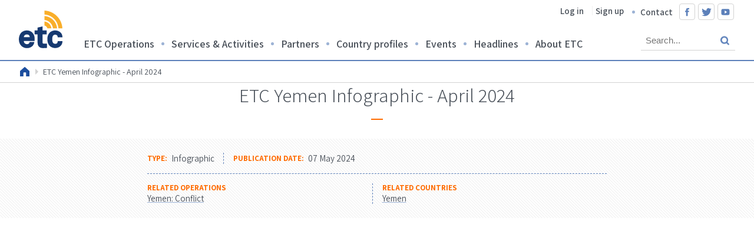

--- FILE ---
content_type: text/html; charset=UTF-8
request_url: https://etcluster.org/document/etc-yemen-infographic-april-2024-0
body_size: 24187
content:
<!DOCTYPE html>
<html lang="en" dir="ltr" prefix="content: http://purl.org/rss/1.0/modules/content/  dc: http://purl.org/dc/terms/  foaf: http://xmlns.com/foaf/0.1/  og: http://ogp.me/ns#  rdfs: http://www.w3.org/2000/01/rdf-schema#  schema: http://schema.org/  sioc: http://rdfs.org/sioc/ns#  sioct: http://rdfs.org/sioc/types#  skos: http://www.w3.org/2004/02/skos/core#  xsd: http://www.w3.org/2001/XMLSchema# ">
  <head>
    <meta charset="utf-8" />
<script async src="https://www.googletagmanager.com/gtag/js?id=UA-2556524-12"></script>
<script>window.dataLayer = window.dataLayer || [];function gtag(){dataLayer.push(arguments)};gtag("js", new Date());gtag("set", "developer_id.dMDhkMT", true);gtag("config", "UA-2556524-12", {"groups":"default","anonymize_ip":true,"page_placeholder":"PLACEHOLDER_page_path","allow_ad_personalization_signals":false});</script>
<link rel="canonical" href="https://etcluster.org/document/etc-yemen-infographic-april-2024-0" />
<meta name="Generator" content="Drupal 10 (https://www.drupal.org)" />
<meta name="MobileOptimized" content="width" />
<meta name="HandheldFriendly" content="true" />
<meta name="viewport" content="width=device-width, initial-scale=1.0" />
<link rel="icon" href="/themes/custom/six8theme/favicon.ico" type="image/vnd.microsoft.icon" />

    <title>ETC Yemen Infographic - April 2024 | Emergency Telecommunications Cluster (ETC)</title>
    <link rel="stylesheet" media="all" href="/sites/default/files/css/css_5yh9fwclT7CY18Ay3F-U9UIR_O-Dz7k5i9QfROj6Jqg.css?delta=0&amp;language=en&amp;theme=six8theme&amp;include=eJwlzEEKgDAMBMAPBXr1NxLjooWmgW4V6-sFe5vTWFFypE0JsWkHqQcoFg2pRnMt-YUUHXH1dc-0uNFGigqLIszP0k845sLBDv_9Aa8hJFE" />
<link rel="stylesheet" media="all" href="/sites/default/files/css/css_C0Z0m7xMuJuLYQoMsAk2VrGmvxT7TlPjPZBagTT8bzc.css?delta=1&amp;language=en&amp;theme=six8theme&amp;include=eJwlzEEKgDAMBMAPBXr1NxLjooWmgW4V6-sFe5vTWFFypE0JsWkHqQcoFg2pRnMt-YUUHXH1dc-0uNFGigqLIszP0k845sLBDv_9Aa8hJFE" />

    
  </head>
  <body class="node-12134 path-node page-node-type-document">
        <a href="#main-content" class="visually-hidden focusable skip-link">
      Skip to main content
    </a>
    
      <div class="dialog-off-canvas-main-canvas" data-off-canvas-main-canvas>
    <div class="layout-container">

  <header role="banner">
    <div class="header-wrapper">
        <div class="region region-branding">
    <div id="block-system-branding-block" class="block block-system block-system-branding-block">
  
    
        <a href="/" rel="home" class="site-logo">
      <img src="/themes/custom/six8theme/logo.svg?rev=2" alt="Home" />
    </a>
      </div>

  </div>

      <div class="header-mobile">
        <button class="btn-open-nav" id="btn-open-nav">
          <span></span>
        </button>
      </div>
        <div class="region region-header">
    <div class="group-nav-top"><nav role="navigation" aria-labelledby="block-system-menu-block-account-menu" id="block-system-menu-block-account" class="block block-menu navigation menu--account">
    
        
              <ul class="menu">
                    <li class="menu-level-1 menu-item">
        <a href="/user/login" data-drupal-link-system-path="user/login">Log in</a>
              </li>
                <li class="menu-level-1 menu-item">
        <a href="/user/register">Sign up</a>
              </li>
        </ul>
  


  </nav>
<div class="menu-contact"><a href="mailto:Global.ETC@wfp.org" class="menu-contact-item">Contact</a></div><nav role="navigation" aria-labelledby="block-system-menu-block-menu-social-links-menu-menu" id="block-system-menu-block-menu-social-links-menu" class="block block-menu navigation menu--menu-social-links-menu">
    
        
              <ul class="menu">
                    <li class="menu-level-1 menu-item">
        <a href="https://www.facebook.com/EmergencyTelecommunicationsCluster" title="">Facebook</a>
              </li>
                <li class="menu-level-1 menu-item">
        <a href="https://twitter.com/ETCluster" title="">Twitter</a>
              </li>
                <li class="menu-level-1 menu-item">
        <a href="https://www.youtube.com/user/ITresponse?sub_confirmation=1" title="">YouTube</a>
              </li>
        </ul>
  


  </nav>
</div>
<div class="group-nav-bottom"><nav role="navigation" aria-labelledby="block-system-menu-block-main-menu" id="block-system-menu-block-main" class="block block-menu navigation menu--main">
    
        
              <ul class="menu">
                    <li class="menu-level-1 menu-item">
        <a href="/etc-operations" data-drupal-link-system-path="node/10018">ETC Operations</a>
              </li>
                <li class="menu-level-1 menu-item">
        <a href="/services-activities" data-drupal-link-system-path="node/10019">Services &amp; Activities</a>
              </li>
                <li class="menu-level-1 menu-item">
        <a href="/partners" data-drupal-link-system-path="node/10020">Partners</a>
              </li>
                <li class="menu-level-1 menu-item">
        <a href="/country-profiles" data-drupal-link-system-path="node/10024">Country profiles</a>
              </li>
                <li class="menu-level-1 menu-item">
        <a href="/events" data-drupal-link-system-path="node/10021">Events</a>
              </li>
                <li class="menu-level-1 menu-item">
        <a href="/headlines" data-drupal-link-system-path="node/10022">Headlines</a>
              </li>
                <li class="menu-level-1 menu-item">
        <a href="/about-etc" data-drupal-link-system-path="node/10023">About ETC</a>
              </li>
        </ul>
  


  </nav>
<div class="views-exposed-form block block-views block-views-exposed-filter-blocksearch-api-page-1" data-drupal-selector="views-exposed-form-search-api-page-1" id="block-views-exposed-filter-block-search-api-page-1">
  
    
      <form action="/search-results" method="get" id="views-exposed-form-search-api-page-1" accept-charset="UTF-8">
  <div class="form--inline clearfix">
  <div class="js-form-item form-item js-form-type-textfield form-type-textfield js-form-item-search-api-fulltext form-item-search-api-fulltext form-no-label">
        <input data-drupal-selector="edit-search-api-fulltext" type="text" id="edit-search-api-fulltext" name="search_api_fulltext" value="" size="30" maxlength="128" placeholder="Search..." class="form-text" />

        </div>
<div data-drupal-selector="edit-actions" class="form-actions js-form-wrapper form-wrapper" id="edit-actions"><input data-drupal-selector="edit-submit-search-api" type="submit" id="edit-submit-search-api" value="Apply" class="button js-form-submit form-submit" />
</div>

</div>

</form>

  </div>
</div>

  </div>

    </div>
  </header>

  

        <div class="region region-breadcrumbs">
    <div id="block-system-breadcrumb-block" class="block block-system block-system-breadcrumb-block">
  
    
        <nav class="breadcrumb" role="navigation" aria-labelledby="system-breadcrumb">
    <h2 id="system-breadcrumb" class="visually-hidden">Breadcrumb</h2>
    <ol>
          <li>
                  <a href="/">Home</a>
              </li>
          <li>
                  ETC Yemen Infographic - April 2024
              </li>
        </ol>
  </nav>

  </div>

  </div>

  
  

  
  <main role="main">
    <a id="main-content" tabindex="-1"></a>
    
    
    <div class="layout-content">
        <div class="region region-content">
    <div data-drupal-messages-fallback class="hidden"></div>
<div id="block-system-main-block" class="block block-system block-system-main-block">
  
    
        <div data-history-node-id="12134" class="no-cover node-view-mode-full node-document node-12134 layout layout--onecol">
    <div  class="layout__region layout__region--content">
      
      
            <div class="view-mode--custom field field--name-node-title field--type-ds field--label-hidden field__item"><h2>
  ETC Yemen Infographic - April 2024
</h2>
</div>
      
<div  class="group-meta">
    
<div  class="group-meta-content">
    
<div  class="group-meta-top">
    
  <div class="view-mode-full field field--name-field-document-type field--type-entity-reference field--label-inline">
    <div class="field__label">Type</div>
                  <div class="field__item">Infographic</div>
              </div>

  <div class="view-mode-full field field--name-field-date field--type-datetime field--label-inline">
    <div class="field__label">Publication Date</div>
                  <div class="field__item"><time datetime="2024-05-07T12:00:00Z" class="datetime">07 May 2024</time>
</div>
              </div>

  </div>
<div  class="group-meta-bottom">
    
  <div class="view-mode-full field field--name-field-related-emergency field--type-entity-reference field--label-above">
    <div class="field__label">Related Operations</div>
        <div class="field__items">
                    <div class="field__item"><a href="/emergencies/yemen-conflict" hreflang="und">Yemen: Conflict</a></div>
                </div>
      </div>

  <div class="view-mode-full field field--name-field-related-countries field--type-entity-reference field--label-above">
    <div class="field__label">Related Countries</div>
        <div class="field__items">
                    <div class="field__item"><a href="/countries/yemen" hreflang="und">Yemen</a></div>
                </div>
      </div>

  </div>
  </div>
  </div>
            <div class="view-mode-full field field--name-field-document-file field--type-file field--label-hidden field__item"><div class = 'pdf-reader'>
        <div class = "pdf-reader-embed">
        <object id="pdf_reader" data= "https://etcluster.org/sites/default/files/documents/ETC%20Yemen%20infographic_April%202024.pptx#view=Fit&amp;toolbar=1" type = "application/pdf" width= "600" height= "780">
            <embed src="https://etcluster.org/sites/default/files/documents/ETC%20Yemen%20infographic_April%202024.pptx#view=Fit&amp;toolbar=1" width= "600 " height= "780" type="application/pdf"><p>  </p>
            </embed>
        </object>
    </div>
    </div>






</div>
      
    </div>
  </div>


  </div>

  </div>

    </div>
    
    
  </main>

  
      <footer role="contentinfo">
        <div class="region region-footer">
    <div id="block-footer-logo" class="block block-etc-core block-footer-logo">
  
    
      <svg id="Layer_1" xmlns="http://www.w3.org/2000/svg" width="259.74" height="92" viewBox="0 0 259.74 92"><style>.st0{fill:#fff}</style><path class="st0" d="M113.17 60.37v-9.02h5.66v1.17h-4.29v2.75h4v1.17h-4v2.76h4.35v1.17h-5.72zm7.48-9.02h1.65l2.87 7.01h.11l2.87-7.01h1.65v9.02h-1.29v-6.53h-.08l-2.66 6.51h-1.07l-2.66-6.52h-.08v6.53h-1.29v-9.01zm11.14 9.02v-9.02h5.66v1.17h-4.29v2.75h4v1.17h-4v2.76h4.35v1.17h-5.72zm7.47 0v-9.02h3.21c.7 0 1.28.12 1.74.36.46.24.81.57 1.04 1 .23.42.34.91.34 1.47 0 .55-.12 1.04-.35 1.46-.23.42-.58.74-1.04.98-.46.23-1.04.35-1.74.35h-2.44V55.8h2.31c.44 0 .8-.06 1.08-.19s.48-.31.61-.55.2-.53.2-.87c0-.34-.07-.64-.2-.88-.13-.25-.33-.44-.61-.58s-.64-.2-1.09-.2h-1.71v7.85h-1.35zm4.46-4.07l2.23 4.07h-1.55l-2.19-4.07h1.51zm9.65-2.1c-.08-.27-.2-.51-.34-.72a2.42 2.42 0 0 0-.51-.55c-.2-.15-.42-.27-.67-.35s-.53-.12-.83-.12c-.51 0-.97.13-1.37.39-.41.26-.73.64-.97 1.15-.24.5-.35 1.12-.35 1.85s.12 1.35.36 1.85.56.89.98 1.15c.41.26.89.39 1.41.39.49 0 .92-.1 1.28-.3.37-.2.65-.48.85-.85.2-.37.3-.8.3-1.29l.35.07h-2.58v-1.12h3.55v1.03c0 .76-.16 1.42-.48 1.97-.32.56-.76.99-1.33 1.29-.57.3-1.21.45-1.94.45-.82 0-1.53-.19-2.15-.56-.62-.38-1.09-.91-1.44-1.6-.34-.69-.52-1.51-.52-2.46 0-.72.1-1.37.3-1.94.2-.57.48-1.06.84-1.46.36-.4.79-.71 1.28-.92s1.03-.32 1.61-.32a4 4 0 0 1 1.36.22c.42.14.8.35 1.13.61.33.26.6.58.82.94.22.36.36.76.44 1.21h-1.38zm3.18 6.17v-9.02h5.66v1.17h-4.29v2.75h4v1.17h-4v2.76h4.35v1.17h-5.72zm14.76-9.02v9.02h-1.25l-4.59-6.62h-.08v6.62h-1.36v-9.02h1.26l4.59 6.62h.08v-6.62h1.35zm9.48 2.94h-1.37c-.05-.29-.15-.55-.29-.78a2.21 2.21 0 0 0-1.23-.92c-.26-.08-.53-.12-.82-.12-.52 0-.98.13-1.39.39-.41.26-.73.64-.97 1.15s-.35 1.12-.35 1.85.12 1.35.35 1.86.56.89.97 1.14c.41.26.87.39 1.39.39.29 0 .56-.04.81-.12.26-.08.49-.19.7-.35.21-.15.39-.34.53-.56s.25-.48.3-.76h1.37c-.07.44-.21.85-.42 1.22s-.48.69-.81.96c-.33.27-.7.48-1.12.62-.42.15-.88.22-1.37.22-.78 0-1.48-.19-2.09-.56-.61-.37-1.09-.9-1.44-1.6-.35-.69-.53-1.52-.53-2.48s.18-1.79.53-2.48c.35-.69.83-1.22 1.45-1.59.61-.37 1.3-.56 2.08-.56.48 0 .93.07 1.34.21.42.14.79.34 1.12.6.33.26.61.58.82.96.21.39.36.82.44 1.31zm.93-2.94h1.55l2.36 4.1h.1l2.36-4.1h1.55l-3.27 5.48v3.54h-1.36v-3.54l-3.29-5.48zm-68.99 15.01v-1.17h6.98v1.17h-2.81v7.85h-1.36v-7.85h-2.81zm8.51 7.85v-9.02h5.66v1.17h-4.29v2.75h4v1.17h-4v2.76h4.35v1.17h-5.72zm7.48 0v-9.02h1.36v7.85h4.09v1.17h-5.45zm7 0v-9.02h5.66v1.17h-4.29v2.75h4v1.17h-4v2.76h4.35v1.17h-5.72zm14.97-6.09h-1.37c-.05-.29-.15-.55-.29-.78a2.21 2.21 0 0 0-1.23-.92c-.26-.08-.53-.12-.82-.12-.52 0-.98.13-1.39.39-.41.26-.73.64-.97 1.15s-.35 1.12-.35 1.85.12 1.35.35 1.86.56.89.97 1.14c.41.26.87.39 1.39.39.29 0 .56-.04.81-.12.26-.08.49-.19.7-.35.21-.15.39-.34.53-.56s.25-.48.3-.76h1.37c-.07.44-.21.85-.42 1.22s-.48.69-.81.96c-.33.27-.7.48-1.12.62-.42.15-.88.22-1.37.22-.78 0-1.48-.19-2.09-.56-.61-.37-1.09-.9-1.44-1.6-.35-.69-.53-1.52-.53-2.48s.18-1.79.53-2.48c.35-.69.83-1.22 1.45-1.59.61-.37 1.3-.56 2.08-.56.48 0 .93.07 1.34.21.42.14.79.34 1.12.6.33.26.61.58.82.96.22.39.37.82.44 1.31zm9.47 1.57c0 .96-.18 1.79-.53 2.48-.35.69-.83 1.22-1.45 1.59-.61.37-1.31.56-2.09.56-.78 0-1.48-.19-2.09-.56-.61-.37-1.09-.9-1.45-1.6-.35-.69-.53-1.52-.53-2.48s.18-1.79.53-2.48c.35-.69.83-1.22 1.45-1.59s1.31-.56 2.09-.56c.78 0 1.47.19 2.09.56s1.09.9 1.45 1.59c.35.7.53 1.53.53 2.49zm-1.35 0c0-.73-.12-1.35-.35-1.86-.24-.5-.56-.88-.97-1.14-.41-.26-.87-.39-1.39-.39-.52 0-.98.13-1.39.39-.41.26-.73.64-.97 1.14-.24.5-.35 1.12-.35 1.86 0 .73.12 1.35.35 1.86.24.5.56.89.97 1.15s.87.39 1.39.39c.52 0 .98-.13 1.39-.39.41-.26.73-.64.97-1.15.23-.5.35-1.12.35-1.86zm3.04-4.51h1.65l2.87 7.01h.11l2.87-7.01H171v9.02h-1.29v-6.53h-.08l-2.66 6.51h-1.07l-2.66-6.52h-.08v6.53h-1.29v-9.01zm11.14 0h1.65l2.87 7.01h.11l2.87-7.01h1.65v9.02h-1.29v-6.53h-.08l-2.66 6.51h-1.07l-2.66-6.52h-.08v6.53h-1.29v-9.01zm16.93 0h1.37v5.93c0 .63-.15 1.19-.44 1.68-.3.49-.71.87-1.25 1.15-.54.28-1.17.42-1.89.42s-1.35-.14-1.89-.42c-.54-.28-.95-.66-1.25-1.15-.3-.49-.44-1.04-.44-1.68v-5.93h1.36V71c0 .41.09.77.27 1.09.18.32.44.57.77.75s.73.27 1.18.27c.46 0 .85-.09 1.19-.27.33-.18.59-.43.77-.75.18-.32.27-.68.27-1.09v-5.82zm10.63 0v9.02h-1.25l-4.59-6.62h-.08v6.62h-1.36v-9.02h1.26l4.59 6.62h.08v-6.62h1.35zm3.34 0v9.02h-1.36v-9.02h1.36zm9.48 2.94H212c-.05-.29-.15-.55-.29-.78a2.21 2.21 0 0 0-1.23-.92c-.26-.08-.53-.12-.82-.12-.52 0-.98.13-1.39.39-.41.26-.73.64-.97 1.15s-.35 1.12-.35 1.85.12 1.35.35 1.86.56.89.97 1.14c.41.26.87.39 1.39.39.29 0 .56-.04.81-.12.26-.08.49-.19.7-.35.21-.15.39-.34.53-.56s.25-.48.3-.76h1.37c-.07.44-.21.85-.42 1.22s-.48.69-.81.96c-.33.27-.7.48-1.12.62-.42.15-.88.22-1.37.22-.78 0-1.48-.19-2.09-.56-.61-.37-1.09-.9-1.44-1.6-.35-.69-.53-1.52-.53-2.48s.18-1.79.53-2.48c.35-.69.83-1.22 1.45-1.59.61-.37 1.3-.56 2.08-.56.48 0 .93.07 1.34.21.42.14.79.34 1.12.6.33.26.61.58.82.96.21.39.36.82.44 1.31zm2.33 6.09h-1.44l3.25-9.02h1.57l3.25 9.02h-1.44l-2.55-7.38h-.07l-2.57 7.38zm.24-3.54h4.69v1.14h-4.69v-1.14zm6.16-4.31v-1.17h6.98v1.17h-2.81v7.85h-1.36v-7.85h-2.81zm9.88-1.18v9.02h-1.36v-9.02h1.36zm9.82 4.51c0 .96-.18 1.79-.53 2.48-.35.69-.83 1.22-1.45 1.59-.61.37-1.31.56-2.09.56-.78 0-1.48-.19-2.09-.56-.61-.37-1.09-.9-1.45-1.6-.35-.69-.53-1.52-.53-2.48s.18-1.79.53-2.48c.35-.69.83-1.22 1.45-1.59s1.31-.56 2.09-.56c.78 0 1.47.19 2.09.56s1.09.9 1.45 1.59c.35.7.53 1.53.53 2.49zm-1.35 0c0-.73-.12-1.35-.35-1.86-.24-.5-.56-.88-.97-1.14-.41-.26-.87-.39-1.39-.39-.52 0-.98.13-1.39.39-.41.26-.73.64-.97 1.14-.24.5-.35 1.12-.35 1.86 0 .73.12 1.35.35 1.86.24.5.56.89.97 1.15s.87.39 1.39.39c.52 0 .98-.13 1.39-.39.41-.26.73-.64.97-1.15.23-.5.35-1.12.35-1.86zm10.32-4.51v9.02h-1.25l-4.59-6.62h-.08v6.62h-1.36v-9.02h1.26l4.59 6.62h.08v-6.62h1.35zm6.9 2.37c-.05-.42-.24-.74-.58-.97-.34-.23-.77-.35-1.29-.35-.37 0-.69.06-.96.17-.27.12-.48.27-.63.48-.15.2-.22.43-.22.68 0 .21.05.4.15.56.1.16.24.29.4.39s.34.19.54.26c.19.07.37.12.55.17l.88.23c.29.07.58.17.88.29.3.12.58.28.84.48.26.2.47.44.63.73.16.29.24.64.24 1.04 0 .51-.13.96-.39 1.36s-.64.71-1.14.94c-.5.23-1.1.34-1.8.34-.67 0-1.26-.11-1.75-.32a2.72 2.72 0 0 1-1.16-.91c-.28-.39-.43-.86-.46-1.41h1.37c.03.33.13.6.32.81s.43.38.72.48.61.16.96.16c.38 0 .73-.06 1.03-.18.3-.12.54-.29.71-.51s.26-.48.26-.77c0-.27-.08-.49-.23-.66-.15-.17-.36-.31-.61-.42-.26-.11-.55-.21-.87-.3l-1.07-.29c-.72-.2-1.29-.49-1.72-.87-.42-.38-.63-.89-.63-1.51 0-.52.14-.97.42-1.36.28-.39.66-.69 1.14-.91s1.03-.32 1.63-.32c.61 0 1.15.11 1.62.32.47.21.84.51 1.11.88s.41.8.42 1.29h-1.31zm-137.01 14.4h-1.37c-.05-.29-.15-.55-.3-.78a2.21 2.21 0 0 0-1.23-.92c-.26-.08-.53-.12-.82-.12-.52 0-.98.13-1.39.39-.41.26-.73.64-.97 1.15s-.35 1.12-.35 1.85.12 1.35.35 1.86.56.89.97 1.14c.41.26.87.39 1.39.39.29 0 .56-.04.81-.12s.49-.19.7-.35c.21-.15.39-.34.53-.56.15-.22.25-.48.3-.76h1.37c-.07.44-.22.85-.42 1.22a3.501 3.501 0 0 1-1.93 1.58c-.42.15-.88.22-1.37.22-.78 0-1.48-.19-2.09-.56-.61-.37-1.09-.9-1.44-1.6-.35-.69-.53-1.52-.53-2.48s.18-1.79.53-2.48c.35-.69.83-1.22 1.44-1.59a3.95 3.95 0 0 1 2.08-.56c.48 0 .93.07 1.34.21s.79.34 1.12.6c.33.26.61.58.82.96.24.39.39.82.46 1.31zm1.63 6.09v-9.02h1.36v7.85h4.09v1.17h-5.45zm12.8-9.02h1.37v5.93c0 .63-.15 1.19-.45 1.68-.3.49-.71.87-1.25 1.15-.54.28-1.17.42-1.89.42s-1.35-.14-1.89-.42c-.54-.28-.95-.66-1.25-1.15-.3-.49-.44-1.04-.44-1.68v-5.93h1.36v5.82c0 .41.09.77.27 1.09.18.32.44.57.77.75s.73.27 1.18.27c.46 0 .85-.09 1.19-.27.33-.18.59-.43.77-.75.18-.32.27-.68.27-1.09v-5.82zm8.27 2.36c-.05-.42-.24-.74-.58-.97-.34-.23-.77-.35-1.29-.35-.37 0-.69.06-.96.17-.27.12-.48.27-.63.48-.15.2-.22.43-.22.68 0 .21.05.4.15.56.1.16.24.29.4.39s.34.19.54.26c.19.07.37.12.55.17l.88.23c.29.07.58.17.88.29.3.12.58.28.84.48.26.2.47.44.63.73.16.29.24.64.24 1.04 0 .51-.13.96-.39 1.36s-.64.71-1.14.94c-.5.23-1.1.34-1.8.34-.67 0-1.26-.11-1.75-.32a2.72 2.72 0 0 1-1.16-.91c-.28-.39-.43-.86-.46-1.41h1.36c.03.33.13.6.32.81s.43.38.72.48.61.16.96.16c.38 0 .73-.06 1.03-.18.3-.12.54-.29.71-.51s.26-.48.26-.77c0-.27-.08-.49-.23-.66-.15-.17-.36-.31-.61-.42-.26-.11-.55-.21-.87-.3l-1.07-.29c-.72-.2-1.29-.49-1.72-.87-.42-.38-.63-.89-.63-1.51 0-.52.14-.97.42-1.36s.66-.69 1.15-.91 1.03-.32 1.63-.32c.61 0 1.15.11 1.62.32.47.21.84.51 1.11.88s.41.8.42 1.29h-1.31zm2.62-1.19v-1.17h6.98v1.17h-2.81v7.85h-1.36v-7.85h-2.81zm8.52 7.85v-9.02h5.66v1.17h-4.29v2.75h4v1.17h-4v2.76h4.35v1.17h-5.72zm7.47 0v-9.02h3.21c.7 0 1.28.12 1.74.36.46.24.81.57 1.04 1 .23.42.34.91.34 1.47 0 .55-.12 1.04-.35 1.46-.23.42-.58.74-1.04.98-.46.23-1.04.35-1.74.35h-2.44v-1.17h2.31c.44 0 .8-.06 1.08-.19s.48-.31.61-.55.19-.53.19-.87c0-.34-.07-.64-.2-.88-.13-.25-.33-.44-.61-.58s-.64-.2-1.09-.2h-1.71v7.85h-1.34zm4.46-4.07l2.23 4.07h-1.55l-2.18-4.07h1.5zM19.35 48.28c-5.34 0-9.95 1.82-13.35 5.28-3.87 3.9-6 9.71-6 16.36 0 6.64 2.27 12.45 6.4 16.39 3.64 3.43 7.95 5.1 13.17 5.1 5.85 0 10.86-2.08 14.09-5.87 1.59-1.89 3.33-5.17 3.59-7.81l.12-1.27H26.16l-.23.86c-.29 1.09-.81 2-1.58 2.77-1.12 1.1-2.5 1.53-4.93 1.53-1.88 0-3.53-.68-5.02-2.07-1.41-1.34-2.3-3.39-2.48-5.64h26.24v-1.15c0-.79.07-2.55.08-2.58.18-5.87-.93-10.25-3.59-14.2-3.32-4.97-8.75-7.7-15.3-7.7zM11.9 64.8c.2-1.68.73-2.95 1.72-4.21 1.22-1.61 3.28-2.53 5.65-2.53 2.17 0 3.95.65 5.12 1.88 1.14 1.24 1.8 2.84 2.03 4.86H11.9zm76.19-6.14c2.26 0 4.06.85 5.06 2.37.58.93.9 1.96.96 3.04l.06 1.09h11.59l-.06-1.21c-.17-3.39-1.33-6.62-3.27-9.11-3.32-4.11-8.68-6.56-14.33-6.56-6.74 0-11.94 3.38-14.56 6.56-3.02 3.76-4.56 8.78-4.56 14.92 0 6.14 1.53 11.16 4.57 14.93 2.62 3.17 7.81 6.55 14.55 6.55 5.66 0 11.02-2.45 14.33-6.56l.01-.01c1.94-2.48 3.1-5.71 3.26-9.1l.06-1.21H94.17l-.06 1.09a6.342 6.342 0 0 1-.94 3.01c-1.02 1.55-2.82 2.4-5.08 2.4-1.92 0-3.57-.71-4.89-2.09-2.06-2.24-2.34-5.81-2.34-9.01 0-3.23.28-6.84 2.32-9.07.89-.92 2.46-2.03 4.91-2.03zM57.47 77.22V57.87h10.04v-9.8H57.47v-9.64l-11.92 2.93v6.71h-7.14v9.8h7.14v20.18c0 8.46 4.81 13.32 13.21 13.32 2.81 0 9.37-.47 9.37-.47V80.19s-5.55.18-7.38.18c-2.45.01-3.28-.79-3.28-3.15zM62.3 9.63c18.06 1.2 32.49 15.64 33.66 33.7h9.63C104.39 19.96 85.66 1.22 62.3 0v9.63z"/><path class="st0" d="M62.3 22.88c10.76 1.13 19.3 9.69 20.41 20.45H92.9c-1.44-16.12-14.41-28.92-30.6-30.09v9.64z"/><path class="st0" d="M62.3 26.52v9.74c3.45.88 6.16 3.61 7.03 7.06h9.74c-1.08-8.75-8.01-15.7-16.77-16.8z"/></svg>
  </div>
<nav role="navigation" aria-labelledby="block-system-menu-block-main-menu" id="block-system-menu-block-main" class="block block-menu navigation menu--main">
    
        
              <ul class="menu">
                    <li class="menu-level-1 menu-item">
        <a href="/etc-operations" data-drupal-link-system-path="node/10018">ETC Operations</a>
              </li>
                <li class="menu-level-1 menu-item">
        <a href="/services-activities" data-drupal-link-system-path="node/10019">Services &amp; Activities</a>
              </li>
                <li class="menu-level-1 menu-item">
        <a href="/partners" data-drupal-link-system-path="node/10020">Partners</a>
              </li>
                <li class="menu-level-1 menu-item">
        <a href="/country-profiles" data-drupal-link-system-path="node/10024">Country profiles</a>
              </li>
                <li class="menu-level-1 menu-item">
        <a href="/events" data-drupal-link-system-path="node/10021">Events</a>
              </li>
                <li class="menu-level-1 menu-item">
        <a href="/headlines" data-drupal-link-system-path="node/10022">Headlines</a>
              </li>
                <li class="menu-level-1 menu-item">
        <a href="/about-etc" data-drupal-link-system-path="node/10023">About ETC</a>
              </li>
        </ul>
  


  </nav>
<nav role="navigation" aria-labelledby="block-system-menu-block-menu-social-links-menu-menu" id="block-system-menu-block-menu-social-links-menu" class="block block-menu navigation menu--menu-social-links-menu">
    
        
              <ul class="menu">
                    <li class="menu-level-1 menu-item">
        <a href="https://www.facebook.com/EmergencyTelecommunicationsCluster" title="">Facebook</a>
              </li>
                <li class="menu-level-1 menu-item">
        <a href="https://twitter.com/ETCluster" title="">Twitter</a>
              </li>
                <li class="menu-level-1 menu-item">
        <a href="https://www.youtube.com/user/ITresponse?sub_confirmation=1" title="">YouTube</a>
              </li>
        </ul>
  


  </nav>

  </div>

    </footer>
  
</div>
  </div>

    
    <script type="application/json" data-drupal-selector="drupal-settings-json">{"path":{"baseUrl":"\/","pathPrefix":"","currentPath":"node\/12134","currentPathIsAdmin":false,"isFront":false,"currentLanguage":"en"},"pluralDelimiter":"\u0003","suppressDeprecationErrors":true,"ajaxPageState":{"libraries":"eJxdzkEOwjAMBdELuWTb20TG_YRIToziFBFOT2l23T3NakTZfYQ7O0imC9w5wUmsIWxtf7HeHtbKDPUQa_6C0CWe6cDyByWzpIhcWUfP4uEaSHnY3uOWXeyNNoJViCl5_qz9iYK54sM7yukfAl0_Ew","theme":"six8theme","theme_token":null},"ajaxTrustedUrl":{"\/search-results":true},"google_analytics":{"account":"UA-2556524-12","trackOutbound":true,"trackMailto":true,"trackTel":true,"trackDownload":true,"trackDownloadExtensions":"7z|aac|arc|arj|asf|asx|avi|bin|csv|doc(x|m)?|dot(x|m)?|exe|flv|gif|gz|gzip|hqx|jar|jpe?g|js|mp(2|3|4|e?g)|mov(ie)?|msi|msp|pdf|phps|png|ppt(x|m)?|pot(x|m)?|pps(x|m)?|ppam|sld(x|m)?|thmx|qtm?|ra(m|r)?|sea|sit|tar|tgz|torrent|txt|wav|wma|wmv|wpd|xls(x|m|b)?|xlt(x|m)|xlam|xml|z|zip"},"field_group":{"html_element":{"mode":"default","context":"view","settings":{"classes":"group-meta-top","id":"","element":"div","show_label":false,"label_element":"h3","label_element_classes":"","attributes":"","effect":"none","speed":"fast"}}},"user":{"uid":0,"permissionsHash":"a9cdd68309b8f58b864556fd5af5722a75da78fa81acdd212a636b38258f7651"}}</script>
<script src="/sites/default/files/js/js_-ifOz7_b4B9Vkufp2WqNSlbSlr5XjRjycBg4J9IR_JM.js?scope=footer&amp;delta=0&amp;language=en&amp;theme=six8theme&amp;include=eJxLzi9K1U8pKi1IzNFLyy_K1UktSY5PBgkCGboghk56fn56Tmp8Yl5iTmVJZnKxPrqATnFmhUVJRmpuqn5SYnEqAEFbICw"></script>

  </body>
</html>


--- FILE ---
content_type: text/css
request_url: https://etcluster.org/sites/default/files/css/css_C0Z0m7xMuJuLYQoMsAk2VrGmvxT7TlPjPZBagTT8bzc.css?delta=1&language=en&theme=six8theme&include=eJwlzEEKgDAMBMAPBXr1NxLjooWmgW4V6-sFe5vTWFFypE0JsWkHqQcoFg2pRnMt-YUUHXH1dc-0uNFGigqLIszP0k845sLBDv_9Aa8hJFE
body_size: 14602
content:
@import url("https://fonts.googleapis.com/css?family=Assistant:300,400,600,700");
/* @license MIT https://github.com/necolas/normalize.css/blob/3.0.3/LICENSE.md */
html{font-family:sans-serif;-ms-text-size-adjust:100%;-webkit-text-size-adjust:100%;}body{margin:0;}article,aside,details,figcaption,figure,footer,header,hgroup,main,menu,nav,section,summary{display:block;}audio,canvas,progress,video{display:inline-block;vertical-align:baseline;}audio:not([controls]){display:none;height:0;}[hidden],template{display:none;}a{background-color:transparent;}a:active,a:hover{outline:0;}abbr[title]{border-bottom:1px dotted;}b,strong{font-weight:bold;}dfn{font-style:italic;}h1{font-size:2em;margin:0.67em 0;}mark{background:#ff0;color:#000;}small{font-size:80%;}sub,sup{font-size:75%;line-height:0;position:relative;vertical-align:baseline;}sup{top:-0.5em;}sub{bottom:-0.25em;}img{border:0;}svg:not(:root){overflow:hidden;}figure{margin:1em 40px;}hr{box-sizing:content-box;height:0;}pre{overflow:auto;}code,kbd,pre,samp{font-family:monospace,monospace;font-size:1em;}button,input,optgroup,select,textarea{color:inherit;font:inherit;margin:0;}button{overflow:visible;}button,select{text-transform:none;}button,html input[type="button"],input[type="reset"],input[type="submit"]{-webkit-appearance:button;cursor:pointer;}button[disabled],html input[disabled]{cursor:default;}button::-moz-focus-inner,input::-moz-focus-inner{border:0;padding:0;}input{line-height:normal;}input[type="checkbox"],input[type="radio"]{box-sizing:border-box;padding:0;}input[type="number"]::-webkit-inner-spin-button,input[type="number"]::-webkit-outer-spin-button{height:auto;}input[type="search"]{-webkit-appearance:textfield;box-sizing:content-box;}input[type="search"]::-webkit-search-cancel-button,input[type="search"]::-webkit-search-decoration{-webkit-appearance:none;}fieldset{border:1px solid #c0c0c0;margin:0 2px;padding:0.35em 0.625em 0.75em;}legend{border:0;padding:0;}textarea{overflow:auto;}optgroup{font-weight:bold;}table{border-collapse:collapse;border-spacing:0;}td,th{padding:0;}
@media (min--moz-device-pixel-ratio:0){summary{display:list-item;}}
/* @license GPL-2.0-or-later https://www.drupal.org/licensing/faq */
.action-links{margin:1em 0;padding:0;list-style:none;}[dir="rtl"] .action-links{margin-right:0;}.action-links li{display:inline-block;margin:0 0.3em;}.action-links li:first-child{margin-left:0;}[dir="rtl"] .action-links li:first-child{margin-right:0;margin-left:0.3em;}.button-action{display:inline-block;padding:0.2em 0.5em 0.3em;text-decoration:none;line-height:160%;}.button-action:before{margin-left:-0.1em;padding-right:0.2em;content:"+";font-weight:900;}[dir="rtl"] .button-action:before{margin-right:-0.1em;margin-left:0;padding-right:0;padding-left:0.2em;}
.breadcrumb{padding-bottom:0.5em;}.breadcrumb ol{margin:0;padding:0;}[dir="rtl"] .breadcrumb ol{margin-right:0;}.breadcrumb li{display:inline;margin:0;padding:0;list-style-type:none;}.breadcrumb li:before{content:" \BB ";}.breadcrumb li:first-child:before{content:none;}
.button,.image-button{margin-right:1em;margin-left:1em;}.button:first-child,.image-button:first-child{margin-right:0;margin-left:0;}
.collapse-processed > summary{padding-right:0.5em;padding-left:0.5em;}.collapse-processed > summary:before{float:left;width:1em;height:1em;content:"";background:url(/themes/contrib/classy/images/misc/menu-expanded.png) 0 100% no-repeat;}[dir="rtl"] .collapse-processed > summary:before{float:right;background-position:100% 100%;}.collapse-processed:not([open]) > summary:before{-ms-transform:rotate(-90deg);-webkit-transform:rotate(-90deg);transform:rotate(-90deg);background-position:25% 35%;}[dir="rtl"] .collapse-processed:not([open]) > summary:before{-ms-transform:rotate(90deg);-webkit-transform:rotate(90deg);transform:rotate(90deg);background-position:75% 35%;}
.container-inline label:after,.container-inline .label:after{content:":";}.form-type-radios .container-inline label:after,.form-type-checkboxes .container-inline label:after{content:"";}.form-type-radios .container-inline .form-type-radio,.form-type-checkboxes .container-inline .form-type-checkbox{margin:0 1em;}.container-inline .form-actions,.container-inline.form-actions{margin-top:0;margin-bottom:0;}
details{margin-top:1em;margin-bottom:1em;border:1px solid #ccc;}details > .details-wrapper{padding:0.5em 1.5em;}summary{padding:0.2em 0.5em;cursor:pointer;}
.exposed-filters .filters{float:left;margin-right:1em;}[dir="rtl"] .exposed-filters .filters{float:right;margin-right:0;margin-left:1em;}.exposed-filters .form-item{margin:0 0 0.1em 0;padding:0;}.exposed-filters .form-item label{float:left;width:10em;font-weight:normal;}[dir="rtl"] .exposed-filters .form-item label{float:right;}.exposed-filters .form-select{width:14em;}.exposed-filters .current-filters{margin-bottom:1em;}.exposed-filters .current-filters .placeholder{font-weight:bold;font-style:normal;}.exposed-filters .additional-filters{float:left;margin-right:1em;}[dir="rtl"] .exposed-filters .additional-filters{float:right;margin-right:0;margin-left:1em;}
.field__label{font-weight:bold;}.field--label-inline .field__label,.field--label-inline .field__items{float:left;}.field--label-inline .field__label,.field--label-inline > .field__item,.field--label-inline .field__items{padding-right:0.5em;}[dir="rtl"] .field--label-inline .field__label,[dir="rtl"] .field--label-inline .field__items{padding-right:0;padding-left:0.5em;}.field--label-inline .field__label::after{content:":";}
form .field-multiple-table{margin:0;}form .field-multiple-table .field-multiple-drag{width:30px;padding-right:0;}[dir="rtl"] form .field-multiple-table .field-multiple-drag{padding-left:0;}form .field-multiple-table .field-multiple-drag .tabledrag-handle{padding-right:0.5em;}[dir="rtl"] form .field-multiple-table .field-multiple-drag .tabledrag-handle{padding-right:0;padding-left:0.5em;}form .field-add-more-submit{margin:0.5em 0 0;}.form-item,.form-actions{margin-top:1em;margin-bottom:1em;}tr.odd .form-item,tr.even .form-item{margin-top:0;margin-bottom:0;}.form-composite > .fieldset-wrapper > .description,.form-item .description{font-size:0.85em;}label.option{display:inline;font-weight:normal;}.form-composite > legend,.label{display:inline;margin:0;padding:0;font-size:inherit;font-weight:bold;}.form-checkboxes .form-item,.form-radios .form-item{margin-top:0.4em;margin-bottom:0.4em;}.form-type-radio .description,.form-type-checkbox .description{margin-left:2.4em;}[dir="rtl"] .form-type-radio .description,[dir="rtl"] .form-type-checkbox .description{margin-right:2.4em;margin-left:0;}.marker{color:#e00;}.form-required:after{display:inline-block;width:6px;height:6px;margin:0 0.3em;content:"";vertical-align:super;background-image:url(/themes/contrib/classy/images/icons/ee0000/required.svg);background-repeat:no-repeat;background-size:6px 6px;}abbr.tabledrag-changed,abbr.ajax-changed{border-bottom:none;}.form-item input.error,.form-item textarea.error,.form-item select.error{border:2px solid red;}.form-item--error-message:before{display:inline-block;width:14px;height:14px;content:"";vertical-align:sub;background:url(/themes/contrib/classy/images/icons/e32700/error.svg) no-repeat;background-size:contain;}
.icon-help{padding:1px 0 1px 20px;background:url(/themes/contrib/classy/images/misc/help.png) 0 50% no-repeat;}[dir="rtl"] .icon-help{padding:1px 20px 1px 0;background-position:100% 50%;}.feed-icon{display:block;overflow:hidden;width:16px;height:16px;text-indent:-9999px;background:url(/themes/contrib/classy/images/misc/feed.svg) no-repeat;}
.form--inline .form-item{float:left;margin-right:0.5em;}[dir="rtl"] .form--inline .form-item{float:right;margin-right:0;margin-left:0.5em;}[dir="rtl"] .views-filterable-options-controls .form-item{margin-right:2%;}.form--inline .form-item-separator{margin-top:2.3em;margin-right:1em;margin-left:0.5em;}[dir="rtl"] .form--inline .form-item-separator{margin-right:0.5em;margin-left:1em;}.form--inline .form-actions{clear:left;}[dir="rtl"] .form--inline .form-actions{clear:right;}
.item-list .title{font-weight:bold;}.item-list ul{margin:0 0 0.75em 0;padding:0;}.item-list li{margin:0 0 0.25em 1.5em;padding:0;}[dir="rtl"] .item-list li{margin:0 1.5em 0.25em 0;}.item-list--comma-list{display:inline;}.item-list--comma-list .item-list__comma-list,.item-list__comma-list li,[dir="rtl"] .item-list--comma-list .item-list__comma-list,[dir="rtl"] .item-list__comma-list li{margin:0;}
button.link{margin:0;padding:0;cursor:pointer;border:0;background:transparent;font-size:1em;}label button.link{font-weight:bold;}
ul.inline,ul.links.inline{display:inline;padding-left:0;}[dir="rtl"] ul.inline,[dir="rtl"] ul.links.inline{padding-right:0;padding-left:15px;}ul.inline li{display:inline;padding:0 0.5em;list-style-type:none;}ul.links a.is-active{color:#000;}
ul.menu{margin-left:1em;padding:0;list-style:none outside;text-align:left;}[dir="rtl"] ul.menu{margin-right:1em;margin-left:0;text-align:right;}.menu-item--expanded{list-style-type:circle;list-style-image:url(/themes/contrib/classy/images/misc/menu-expanded.png);}.menu-item--collapsed{list-style-type:disc;list-style-image:url(/themes/contrib/classy/images/misc/menu-collapsed.png);}[dir="rtl"] .menu-item--collapsed{list-style-image:url(/themes/contrib/classy/images/misc/menu-collapsed-rtl.png);}.menu-item{margin:0;padding-top:0.2em;}ul.menu a.is-active{color:#000;}
.more-link{display:block;text-align:right;}[dir="rtl"] .more-link{text-align:left;}
.pager__items{clear:both;text-align:center;}.pager__item{display:inline;padding:0.5em;}.pager__item.is-active{font-weight:bold;}
tr.drag{background-color:#fffff0;}tr.drag-previous{background-color:#ffd;}body div.tabledrag-changed-warning{margin-bottom:0.5em;}
tr.selected td{background:#ffc;}td.checkbox,th.checkbox{text-align:center;}[dir="rtl"] td.checkbox,[dir="rtl"] th.checkbox{text-align:center;}
th.is-active img{display:inline;}td.is-active{background-color:#ddd;}
div.tabs{margin:1em 0;}ul.tabs{margin:0 0 0.5em;padding:0;list-style:none;}.tabs > li{display:inline-block;margin-right:0.3em;}[dir="rtl"] .tabs > li{margin-right:0;margin-left:0.3em;}.tabs a{display:block;padding:0.2em 1em;text-decoration:none;}.tabs a.is-active{background-color:#eee;}.tabs a:focus,.tabs a:hover{background-color:#f5f5f5;}
.form-textarea-wrapper textarea{display:block;box-sizing:border-box;width:100%;margin:0;}
.ui-dialog--narrow{max-width:500px;}@media screen and (max-width:600px){.ui-dialog--narrow{min-width:95%;max-width:95%;}}
.messages{padding:15px 20px 15px 35px;word-wrap:break-word;border:1px solid;border-width:1px 1px 1px 0;border-radius:2px;background:no-repeat 10px 17px;overflow-wrap:break-word;}[dir="rtl"] .messages{padding-right:35px;padding-left:20px;text-align:right;border-width:1px 0 1px 1px;background-position:right 10px top 17px;}.messages + .messages{margin-top:1.538em;}.messages__list{margin:0;padding:0;list-style:none;}.messages__item + .messages__item{margin-top:0.769em;}.messages--status{color:#325e1c;border-color:#c9e1bd #c9e1bd #c9e1bd transparent;background-color:#f3faef;background-image:url(/themes/contrib/classy/images/icons/73b355/check.svg);box-shadow:-8px 0 0 #77b259;}[dir="rtl"] .messages--status{margin-left:0;border-color:#c9e1bd transparent #c9e1bd #c9e1bd;box-shadow:8px 0 0 #77b259;}.messages--warning{color:#734c00;border-color:#f4daa6 #f4daa6 #f4daa6 transparent;background-color:#fdf8ed;background-image:url(/themes/contrib/classy/images/icons/e29700/warning.svg);box-shadow:-8px 0 0 #e09600;}[dir="rtl"] .messages--warning{border-color:#f4daa6 transparent #f4daa6 #f4daa6;box-shadow:8px 0 0 #e09600;}.messages--error{color:#a51b00;border-color:#f9c9bf #f9c9bf #f9c9bf transparent;background-color:#fcf4f2;background-image:url(/themes/contrib/classy/images/icons/e32700/error.svg);box-shadow:-8px 0 0 #e62600;}[dir="rtl"] .messages--error{border-color:#f9c9bf transparent #f9c9bf #f9c9bf;box-shadow:8px 0 0 #e62600;}.messages--error p.error{color:#a51b00;}
.progress__track{border-color:#b3b3b3;border-radius:10em;background-color:#f2f1eb;background-image:-webkit-linear-gradient(#e7e7df,#f0f0f0);background-image:linear-gradient(#e7e7df,#f0f0f0);box-shadow:inset 0 1px 3px hsla(0,0%,0%,0.16);}.progress__bar{height:16px;margin-top:-1px;margin-left:-1px;padding:0 1px;-webkit-transition:width 0.5s ease-out;transition:width 0.5s ease-out;-webkit-animation:animate-stripes 3s linear infinite;-moz-animation:animate-stripes 3s linear infinite;border:1px #07629a solid;border-radius:10em;background:#057ec9;background-image:-webkit-linear-gradient(top,rgba(0,0,0,0),rgba(0,0,0,0.15)),-webkit-linear-gradient(left top,#0094f0 0%,#0094f0 25%,#007ecc 25%,#007ecc 50%,#0094f0 50%,#0094f0 75%,#0094f0 100%);background-image:linear-gradient(to bottom,rgba(0,0,0,0),rgba(0,0,0,0.15)),linear-gradient(to right bottom,#0094f0 0%,#0094f0 25%,#007ecc 25%,#007ecc 50%,#0094f0 50%,#0094f0 75%,#0094f0 100%);background-size:40px 40px;}[dir="rtl"] .progress__bar{margin-right:-1px;margin-left:0;-webkit-animation-direction:reverse;-moz-animation-direction:reverse;animation-direction:reverse;}@media screen and (prefers-reduced-motion:reduce){.progress__bar{-webkit-transition:none;transition:none;-webkit-animation:none;-moz-animation:none;}}@-webkit-keyframes animate-stripes{0%{background-position:0 0,0 0;}100%{background-position:0 0,-80px 0;}}@-ms-keyframes animate-stripes{0%{background-position:0 0,0 0;}100%{background-position:0 0,-80px 0;}}@keyframes animate-stripes{0%{background-position:0 0,0 0;}100%{background-position:0 0,-80px 0;}}
html{line-height:1.15;-ms-text-size-adjust:100%;-webkit-text-size-adjust:100%}body{margin:0}article,aside,footer,header,nav,section{display:block}h1{font-size:2em;margin:.67em 0}figcaption,figure,main{display:block}figure{margin:1em 40px}hr{box-sizing:content-box;height:0;overflow:visible}pre{font-family:monospace,monospace;font-size:1em}a{background-color:transparent;-webkit-text-decoration-skip:objects}abbr[title]{border-bottom:none;text-decoration:underline;text-decoration:underline dotted}b,strong{font-weight:inherit;font-weight:bolder}code,kbd,samp{font-family:monospace,monospace;font-size:1em}dfn{font-style:italic}mark{background-color:#ff0;color:#000}small{font-size:80%}sub,sup{font-size:75%;line-height:0;position:relative;vertical-align:baseline}sub{bottom:-.25em}sup{top:-.5em}audio,video{display:inline-block}audio:not([controls]){display:none;height:0}img{border-style:none}svg:not(:root){overflow:hidden}button,input,optgroup,select,textarea{font-family:sans-serif;font-size:100%;line-height:1.15;margin:0}button,input{overflow:visible}button,select{text-transform:none}[type=reset],[type=submit],button,html [type=button]{-webkit-appearance:button}[type=button]::-moz-focus-inner,[type=reset]::-moz-focus-inner,[type=submit]::-moz-focus-inner,button::-moz-focus-inner{border-style:none;padding:0}[type=button]:-moz-focusring,[type=reset]:-moz-focusring,[type=submit]:-moz-focusring,button:-moz-focusring{outline:1px dotted ButtonText}fieldset{padding:.35em .75em .625em}legend{box-sizing:border-box;color:inherit;display:table;max-width:100%;padding:0;white-space:normal}progress{display:inline-block;vertical-align:baseline}textarea{overflow:auto}[type=checkbox],[type=radio]{box-sizing:border-box;padding:0}[type=number]::-webkit-inner-spin-button,[type=number]::-webkit-outer-spin-button{height:auto}[type=search]{-webkit-appearance:textfield;outline-offset:-2px}[type=search]::-webkit-search-cancel-button,[type=search]::-webkit-search-decoration{-webkit-appearance:none}::-webkit-file-upload-button{-webkit-appearance:button;font:inherit}details,menu{display:block}summary{display:list-item}canvas{display:inline-block}[hidden],template{display:none}*{box-sizing:border-box}body,html{height:100%}body{-webkit-font-smoothing:antialiased;-moz-osx-font-smoothing:grayscale;font-family:Assistant,sans-serif;background:#fff;color:#495059;font-size:.9375rem;line-height:1.3;padding-top:4.75rem!important}@media (min-width:1024px){body{padding-top:6.5rem!important}}body.h-nav-open{overflow:hidden}body.toolbar-fixed{margin-top:2rem}img,media{display:block;height:auto;max-width:100%}ol,ul{margin:0}button{border:0;background:transparent;font-family:Assistant,sans-serif;cursor:pointer;padding:0}button:focus{outline:none}table{text-align:left;width:100%}table caption{font-size:1.25rem;font-weight:600;padding-bottom:.5rem;padding-top:.5rem;text-align:left}table thead{color:#ff6b00;font-size:.8125rem;font-weight:700;text-transform:uppercase}table thead th{border-bottom:2px solid #d3d3d3;padding:.5rem}table tbody{background:url(/themes/custom/six8theme/dist/images/pattern/diag.png)}table tbody th{border-bottom:1px dashed #d3d3d3;padding:.5rem}table tbody th:first-child{border-right:2px solid #d3d3d3;width:25%}table td{border-bottom:1px dashed #d3d3d3;padding:.5rem}.more-link{margin-bottom:2rem;margin-top:2rem;text-align:center}.more-link a{border-radius:3px;border:2px solid #d3d3d3;display:inline-block;font-size:.8125rem;font-weight:700;padding:.5rem 1.25rem;text-decoration:none;text-transform:uppercase}.more-link a:hover{color:#5c80ba}.btn{border-radius:3px;border:2px solid #d3d3d3;display:inline-block;font-size:.8125rem;font-weight:700;padding:.5rem 1.25rem;text-decoration:none;text-transform:uppercase}.btn:hover{color:#5c80ba}.btn-open-nav{border:0;font-size:0;cursor:pointer;display:inline-block;height:35px;padding:8px;width:38px;z-index:20}.btn-open-nav:focus,.btn-open-nav:hover{outline:none}.btn-open-nav span{margin-top:-1px;transition-duration:.1s;transition-timing-function:cubic-bezier(.55,.055,.675,.19)}.btn-open-nav span,.btn-open-nav span:after,.btn-open-nav span:before{background-color:#495059;display:block;height:2px;position:absolute;transition-duration:.15s;transition-property:transform;transition-timing-function:ease;width:20px}.btn-open-nav span:after{content:"";bottom:-6px;transition:bottom .1s ease .14s,transform .1s cubic-bezier(.55,.055,.675,.19)}.btn-open-nav span:before{content:"";top:-6px;transition:top .1s ease .14s,opacity .1s ease}.btn-open-nav.h-active span{transform:rotate(45deg);transition-delay:.14s;transition-timing-function:cubic-bezier(.215,.61,.355,1)}.btn-open-nav.h-active span:before{top:0;opacity:0;transition:top .1s ease,opacity .1s ease .14s}.btn-open-nav.h-active span:after{bottom:0;transform:rotate(-90deg);transition:bottom .1s ease,transform .1s cubic-bezier(.215,.61,.355,1) .14s}form label{display:block;font-weight:600}form input[type=email],form input[type=password],form input[type=text]{border:2px solid #d3d3d3;margin-bottom:.25rem;margin-top:.25rem;padding:.5rem;width:100%}form input[type=email]:focus,form input[type=password]:focus,form input[type=text]:focus{border-color:#5c80ba;outline:none}form select{width:100%}form input[type=submit]{border-radius:3px;border:2px solid #d3d3d3;display:inline-block;font-size:.8125rem;font-weight:700;padding:.5rem 1.25rem;text-decoration:none;text-transform:uppercase;color:#fff;border:0;background-color:#5c80ba;transition:opacity .25s ease-in-out}form input[type=submit]:hover{color:#5c80ba;color:#fff;opacity:.8}.facets-widget-checkbox h6{margin-top:.5rem}.facets-widget-checkbox .item-list__checkbox{list-style:none;padding:0}.facets-widget-checkbox .item-list__checkbox .facets-checkbox{margin-right:.25rem}.block-facets-summary ul{list-style:none;padding:0}.block-facets-summary .source-summary-count{display:inline-block;font-weight:600;margin-bottom:.5rem;margin-top:.5rem}.messages.overlay-message{background-color:#fff;border:1px solid #fff;bottom:1rem;box-shadow:-2px -2px 4px rgba(0,0,0,.5);font-weight:600;padding:.5rem 1rem;position:fixed;right:1rem}.messages.overlay-message h2{display:none}h1,h2,h3,h4,h5,h6{font-family:Assistant,sans-serif;margin:0}h1 a,h2 a,h3 a,h4 a,h5 a,h6 a{color:inherit;text-decoration:none}h1{font-size:1.625rem;font-weight:300;line-height:.9;margin-bottom:.5rem;margin-top:.5rem}@media (min-width:640px){h1{font-size:2.0625rem}}@media (min-width:1024px){h1{font-size:2.625rem}}h2{font-size:2.0625rem;font-weight:300;line-height:1;margin-bottom:.25rem;margin-top:.25rem;text-align:center}h2:after{background-color:#ff6b00;content:"";display:block;height:2px;margin:1.5rem auto;width:1.25rem}h3{color:#5c80ba;font-size:1.625rem;line-height:1.3}h3,h4{font-weight:600;margin:0}h4{font-size:1.25rem}h4,h5{line-height:1.1}h5{font-family:Assistant,sans-serif;font-size:1rem;font-weight:600}@media (min-width:1024px){h5{font-size:1.125rem}}h6{font-size:1rem;font-weight:600;line-height:1.4;margin:0}p{line-height:1.2;margin-bottom:.25rem;margin-top:.25rem}@media (min-width:768px){p{line-height:1.4}}p+p{margin-top:1rem}a{color:#495059;-webkit-text-decoration-skip:ink;text-decoration-skip:ink;-webkit-text-decoration-color:#9db3d5;text-decoration-color:#9db3d5;transition:color .25s ease-in-out}a:hover{color:#000}ul{padding-left:1.5rem}strong{font-weight:700}.country-accordion{background:url(/themes/custom/six8theme/dist/images/pattern/diag.png)}.country-accordion>.field{border-radius:3px;border:2px solid #9db3d5;margin-bottom:.25rem;margin-top:.25rem}.country-accordion>.field>.field__label{-ms-flex-align:center;align-items:center;cursor:pointer;display:-ms-flexbox;display:flex;font-size:1.625rem;font-weight:400;padding:.5rem .75rem;position:relative}.country-accordion>.field>.field__label:after{background-position:47.87234042553192% 0;content:"";display:block;margin-left:.75rem}.country-accordion>.field>.field__label.h-open:after,.country-accordion>.field>.field__label:after{background-image:url(/themes/custom/six8theme/dist/images/sprite-d3a29b37.svg);background-repeat:no-repeat;width:45px;height:45px}.country-accordion>.field>.field__label.h-open:after{background-position:0 0}.country-accordion>.field>.field__label .wrapper-label:hover{color:#9db3d5}.country-accordion>.field>.field__label .wrapper-label:before{bottom:0;content:"";display:block;left:0;opacity:.5;position:absolute;right:0;top:0}.country-accordion>.field>.field__label .anchor-link{-ms-flex-align:center;align-items:center;color:#757d87;display:-ms-flexbox;display:flex;margin-left:auto;text-decoration:none;position:relative;z-index:2}.country-accordion>.field>.field__label .anchor-link:hover .anchor-label{opacity:1;width:auto}.country-accordion>.field>.field__label .anchor-link:hover:after{opacity:1}.country-accordion>.field>.field__label .anchor-link .anchor-label{font-size:.875rem;font-weight:600;opacity:0;overflow:hidden;text-transform:uppercase;transition:opacity .25s ease-in-out;white-space:nowrap;width:0}.country-accordion>.field>.field__label .anchor-link:after{background-image:url(/themes/custom/six8theme/dist/images/sprite-d3a29b37.svg);background-repeat:no-repeat;background-position:78.26086956521739% 18.365472910927455%;width:24px;height:24.1px;content:"";display:block;margin-left:.75rem;opacity:.75;transition:opacity .25s ease-in-out}.country-accordion>.field>.field__item,.country-accordion>.field>.field__items{display:none;overflow:hidden}.country-accordion>.field>.field__item.h-open,.country-accordion>.field>.field__items.h-open{border-top:1px solid #9db3d5;display:block;margin:0 .75rem .75rem;padding-top:.75rem}.country-accordion>.field>.field__item .field__label,.country-accordion>.field>.field__items .field__label{color:#ff6b00;font-size:.8125rem;font-weight:700;text-transform:uppercase}.country-accordion>.field>.field__item p,.country-accordion>.field>.field__items p{margin:0}.country-accordion>.field>.field__item .field-subtitle,.country-accordion>.field>.field__items .field-subtitle{font-size:1.125rem;font-weight:600;margin-bottom:.25rem}.country-accordion>.field>.field__item>.paragraph-view-mode-default,.country-accordion>.field>.field__items>.paragraph-view-mode-default{padding:0}.country-accordion>.field .country-accordion-grid{display:-ms-flexbox;display:flex;-ms-flex-wrap:wrap;flex-wrap:wrap;margin:-.75rem}@supports ((display:-ms-grid) or (display:grid)){.country-accordion>.field .country-accordion-grid{display:-ms-grid;display:grid;-ms-grid-columns:(1fr)[3];grid-template-columns:repeat(3,1fr)}.country-accordion>.field .country-accordion-grid .field--name-field-capital-city,.country-accordion>.field .country-accordion-grid .field--name-field-country-narrative{-ms-grid-column-span:2;grid-column-end:span 2}.country-accordion>.field .country-accordion-grid .field--name-field-country-narrative{-ms-grid-row-span:2;grid-row-end:span 2}.country-accordion>.field .country-accordion-grid .field.field--name-field-country-background-details{display:contents}.country-accordion>.field .country-accordion-grid .field.field--name-field-country-background-details:before{display:none}.country-accordion>.field .country-accordion-grid .field.field--name-field-country-background-details>.field__item{border-bottom:1px dashed #5c80ba;padding:1rem .75rem;position:relative}.country-accordion>.field .country-accordion-grid .field.field--name-field-country-background-details>.field__item:before{border-left:1px dashed #5c80ba;bottom:.5rem;content:"";display:block;left:-2px;position:absolute;top:.5rem;width:1px}.country-accordion>.field .country-accordion-grid>.field{display:block;margin:0;min-height:0;width:auto!important;word-break:break-word;word-wrap:break-word}}.country-accordion>.field .country-accordion-grid>.field{border-bottom:1px dashed #5c80ba;padding:1rem .75rem;position:relative;width:50%}.country-accordion>.field .country-accordion-grid>.field:before{border-left:1px dashed #5c80ba;bottom:.5rem;content:"";display:block;left:-2px;position:absolute;top:.5rem;width:1px}.country-accordion>.field .accordion-item-container,.country-accordion>.field .field--name-field-contacts,.country-accordion>.field .field--name-field-regolations-rules>.field__items{display:-ms-flexbox;display:flex;-ms-flex-wrap:wrap;flex-wrap:wrap;margin:-.75rem;padding-bottom:.5rem;padding-top:.5rem}.country-accordion>.field .accordion-item-container>div,.country-accordion>.field .field--name-field-contacts>div,.country-accordion>.field .field--name-field-regolations-rules>.field__items>div{border-bottom:1px dashed #5c80ba;-ms-flex:0 1 33.3%;flex:0 1 33.3%;padding:.5rem .75rem;position:relative}.country-accordion>.field .accordion-item-container>div:before,.country-accordion>.field .field--name-field-contacts>div:before,.country-accordion>.field .field--name-field-regolations-rules>.field__items>div:before{border-left:1px dashed #5c80ba;bottom:.5rem;content:"";display:block;left:-2px;position:absolute;top:.5rem;width:1px}.country-accordion>.field .accordion-item-container .field,.country-accordion>.field .field--name-field-contacts .field,.country-accordion>.field .field--name-field-regolations-rules>.field__items .field,.country-accordion>.field .paragraph--type--regulations-rules>.field--name-field-description{margin-bottom:.5rem;margin-top:.5rem}.country-accordion>.field .paragraph--type--regulations-rules .field--name-field-regolations-rules>.field__label{color:#495059;font-size:1.125rem;font-weight:600;text-transform:none}.country-accordion>.field .field--name-field-contact-email,.country-accordion>.field .field--name-field-contact-phone{display:block}.country-accordion>.field .field--name-field-contact-email:before,.country-accordion>.field .field--name-field-contact-phone:before{display:none}.view-filters .bef-exposed-form .form-item{float:none;margin:0}.view-filters .bef-exposed-form .form-radios,.view-filters .bef-exposed-form .form-select{-ms-flex-align:center;align-items:center;display:-ms-flexbox;display:flex;-ms-flex-wrap:wrap;flex-wrap:wrap;-ms-flex-pack:center;justify-content:center}.view-filters .bef-exposed-form .form-radios a,.view-filters .bef-exposed-form .form-radios label,.view-filters .bef-exposed-form .form-select a,.view-filters .bef-exposed-form .form-select label{background-color:#f0f0f0;border-radius:3px;cursor:pointer;display:block;font-size:.8125rem;font-weight:700;margin:.15rem;padding:.5rem 2rem;text-decoration:none;text-transform:uppercase}.view-filters .bef-exposed-form .form-radios a:hover,.view-filters .bef-exposed-form .form-radios label:hover,.view-filters .bef-exposed-form .form-select a:hover,.view-filters .bef-exposed-form .form-select label:hover{color:#5c80ba}.view-filters .bef-exposed-form .form-radios .bef-link-active,.view-filters .bef-exposed-form .form-radios .form-radio:checked+label,.view-filters .bef-exposed-form .form-select .bef-link-active,.view-filters .bef-exposed-form .form-select .form-radio:checked+label{background-color:#5c80ba;color:#fff}.view-filters .bef-exposed-form .form-radios .form-radio,.view-filters .bef-exposed-form .form-select .form-radio{display:none}.group-content-header{-ms-flex-align:center;align-items:center;background-color:#1c4e9e;color:#fff;display:-ms-flexbox;display:flex;-ms-flex-direction:column;flex-direction:column;-ms-flex-pack:end;justify-content:flex-end;margin-bottom:2rem;padding-bottom:2rem;padding-top:2rem;position:relative}@media (min-width:768px){.group-content-header{height:75vh}}.group-content-header:before{background:linear-gradient(transparent,#000);bottom:0;content:"";display:block;left:0;opacity:.75;position:absolute;right:0;top:50%}.group-content-header .group-content{max-width:560px;margin-left:auto;margin-right:auto;width:95%;padding-top:20vw;position:relative;text-align:center}@media (min-width:768px){.group-content-header .group-content{padding-top:0}}.group-content-header h1{font-weight:700}.group-content-header p{margin:0}.group-content-header .field--name-field-video a{-ms-flex-align:center;align-items:center;border-radius:3px;border:2px solid #fff;color:#fff;display:-ms-inline-flexbox;display:inline-flex;font-size:.8125rem;font-weight:700;margin-top:1rem;padding:.25rem .75rem .25rem .5rem;text-decoration:none;text-transform:uppercase}.group-content-header .field--name-field-video a:hover{background-color:hsla(0,0%,100%,.15)}.group-content-header .field--name-field-video a:before{background-image:url(/themes/custom/six8theme/dist/images/sprite-d3a29b37.svg);background-repeat:no-repeat;background-position:100% 0;width:21px;height:21px;content:"";display:block;margin-right:.25rem}.no-cover .group-content-header{background-color:inherit;color:inherit}@media (min-width:768px){.no-cover .group-content-header{height:auto}}.no-cover .group-content-header:before{background:inherit}.map-legend{display:-ms-flexbox;display:flex;-ms-flex-pack:center;justify-content:center;list-style:none;margin-bottom:1rem;margin-top:1rem;padding:0}.map-legend .map-legend-item{-ms-flex-align:center;align-items:center;display:-ms-flexbox;display:flex;font-size:.8125rem;font-weight:700;margin-left:1rem;margin-right:1rem;text-align:center;text-transform:uppercase}.map-legend .map-legend-item:before{background-color:#ff6b00;border-radius:50%;content:"";display:block;height:10px;margin-right:.25rem;width:10px}.map-legend .map-legend-item--preparedness:before{background-color:#7ed321}.country-tabs,.operation-tabs{border-bottom:1px solid #d3d3d3;margin-bottom:3rem;margin-top:3rem;text-align:center}.country-tabs a,.operation-tabs a{display:inline-block;font-weight:600;margin-left:.5rem;margin-right:.5rem;padding:.5rem 1rem;position:relative;text-decoration:none;text-transform:uppercase}.country-tabs a:after,.operation-tabs a:after{background-color:#5c80ba;bottom:-2px;content:"";display:block;height:3px;left:0;opacity:0;position:absolute;transition:opacity .25s ease-in-out;width:100%}.country-tabs a:hover,.operation-tabs a:hover{color:#5c80ba}.country-tabs a:hover:after,.operation-tabs a:hover:after{opacity:1}.pager__items{-ms-flex-align:center;align-items:center;display:-ms-flexbox;display:flex;-ms-flex-pack:center;justify-content:center;margin-bottom:2rem;margin-top:2rem;padding:0}.pager__items .pager__item{padding:.25rem}.pager__items .pager__item a{border-radius:3px;border:2px solid #f0f0f0;display:block;font-size:.8125rem;font-weight:700;padding:.25rem .5rem;text-decoration:none;text-transform:uppercase}.pager__items .pager__item a:hover{color:#5c80ba}.pager__items .pager__item.is-active a{border-color:transparent}.h-slick,.h-slick-fb{position:relative}@media (min-width:1024px){.h-slick,.h-slick-fb{padding-left:4.5rem;padding-right:4.5rem}}.h-slick-fb .slick-list,.h-slick .slick-list{width:100%}.h-slick-fb .slick-track,.h-slick .slick-track{display:-ms-flexbox!important;display:flex!important}.h-slick-fb .slick-slide,.h-slick .slick-slide{height:auto}.h-slick-fb .slick-slide:focus,.h-slick .slick-slide:focus{outline:none}.h-slick-fb .views-field,.h-slick-fb .views-field>.field-content,.h-slick-fb .views-field>.field-content>.layout,.h-slick-fb .views-field>.field-content>.layout>.layout__region,.h-slick .views-field,.h-slick .views-field>.field-content,.h-slick .views-field>.field-content>.layout,.h-slick .views-field>.field-content>.layout>.layout__region{height:100%}.h-slick-fb span.field-content,.h-slick span.field-content{display:block}.h-slick-fb .slick-dots,.h-slick .slick-dots{-ms-flex-align:center;align-items:center;display:-ms-flexbox;display:flex;-ms-flex-pack:center;justify-content:center;list-style:none;padding:1rem 0;margin:0 auto}.h-slick-fb .slick-dots button,.h-slick .slick-dots button{background-color:#d3d3d3;border-radius:50%;display:block;font-size:0;height:5px;margin:.25rem;width:5px}.h-slick-fb .slick-dots .slick-active button,.h-slick .slick-dots .slick-active button{background-color:#495059}.h-slick-fb .slick-arrow,.h-slick .slick-arrow{border-radius:50%;border:1px solid #d3d3d3;font-size:0;height:4rem;text-align:center;width:4rem;position:absolute;top:50%;transform:translateY(-50%);display:none!important}@media (min-width:1024px){.h-slick-fb .slick-arrow,.h-slick .slick-arrow{display:block!important}}.h-slick-fb .slick-arrow:before,.h-slick .slick-arrow:before{background-image:url(/themes/custom/six8theme/dist/images/sprite-d3a29b37.svg);background-repeat:no-repeat;background-position:0 80.76225045372051%;width:15.2px;height:22.8px;content:"";display:inline-block}.h-slick-fb .slick-arrow.slick-prev,.h-slick .slick-arrow.slick-prev{left:-4.5rem}.h-slick-fb .slick-arrow.slick-next,.h-slick .slick-arrow.slick-next{right:-4.5rem}.h-slick-fb .slick-arrow.slick-next:before,.h-slick .slick-arrow.slick-next:before{background-image:url(/themes/custom/six8theme/dist/images/sprite-d3a29b37.svg);background-repeat:no-repeat;background-position:58.966074313408726% 40.83484573502722%;width:15.2px;height:22.8px}nav.tabs,ul.tabs{padding:0}ul.tabs{text-align:center;list-style:none;margin:2em 0}.tabs>li{margin:0}.tabs>li:before{display:none}.tabs a{display:block;padding:.7em 1.75em;line-height:1em;text-decoration:none;border:1px solid #757d87;background-color:#f0f0f0;font-size:.9375rem}.tabs a:link,.tabs a:visited{color:#212121;text-decoration:none}.tabs a.is-active{color:#fff;background-color:#212121;border-color:#212121;pointer-events:none;font-weight:600}.tabs a:focus,.tabs a:hover{background-color:transparent;border-color:#000;color:#000}.block-local-tasks-block .tabs a{border-radius:1.3em}.toc-js{max-width:780px;margin:1rem auto;width:95%}.toc-js .toc-title{font-weight:600;margin-bottom:.25rem}.toc-js nav{background:url(/themes/custom/six8theme/dist/images/pattern/diag.png);border:1px solid #d3d3d3;padding:.75rem}.toc-js li+li{margin-top:.5rem}.view-mode-full.field--name-field-featured-image{margin-top:1rem}.field--name-field-partners{text-align:center}.field--name-field-partners .field__label{color:#5c80ba;font-size:1.625rem;font-weight:600;line-height:1.3;margin-bottom:1rem}@media (min-width:640px){.field--name-field-partners>.field__items{display:-ms-flexbox;display:flex;-ms-flex-wrap:wrap;flex-wrap:wrap;-ms-flex-pack:center;justify-content:center}}.field--name-field-partners>.field__items>.field__item{margin-left:auto;margin-right:auto;padding:2rem 1rem;width:50%}@media (min-width:640px){.field--name-field-partners>.field__items>.field__item{margin:0;width:50%}}@media (min-width:768px){.field--name-field-partners>.field__items>.field__item{width:25%}}@media (min-width:1024px){.field--name-field-partners>.field__items>.field__item{width:20%}}.field--name-field-related-documents>.field__items{display:-ms-flexbox;display:flex;-ms-flex-wrap:wrap;flex-wrap:wrap;margin-left:-.75rem;margin-right:-.75rem;overflow:hidden}.field--name-field-related-documents>.field__items>.field__item{padding:.25rem .75rem;position:relative;width:50%}.field--name-field-related-documents>.field__items>.field__item:before{border-left:1px dashed #5c80ba;bottom:.5rem;content:"";display:block;left:-2px;position:absolute;top:.5rem;width:1px}.field--name-field-related-documents>.field__items>.field__item:after{border-top:1px dashed #5c80ba;bottom:-2px;content:"";display:block;height:1px;left:.75rem;position:absolute;right:.75rem}.field--name-field-related-documents>.field__items>.field__item .field--name-node-title{margin-bottom:.25rem}.field--name-field-useful-links{max-width:30rem;margin:4rem auto;width:95%}.field--name-field-useful-links .field__label{color:#5c80ba;font-size:1.625rem;font-weight:600;line-height:1.3;margin-bottom:1rem;text-align:center}.field--name-field-useful-links .field__item{margin-bottom:.5rem;margin-top:.5rem}.field--name-field-useful-links .field__item a{-ms-flex-align:center;align-items:center;display:-ms-flexbox;display:flex;font-weight:600;text-decoration:none}.field--name-field-useful-links .field__item a:before{background-image:url(/themes/custom/six8theme/dist/images/sprite-d3a29b37.svg);background-repeat:no-repeat;background-position:78.26086956521739% 59.73684210526315%;width:24px;height:19px;content:"";display:block;margin-right:.25rem}.region-breadcrumbs{border-bottom:1px solid #d3d3d3}.region-breadcrumbs .breadcrumb{max-width:1260px;margin:.5rem auto;width:95%;font-size:.875rem;padding:0}.region-breadcrumbs .breadcrumb ol{-ms-flex-align:center;align-items:center;display:-ms-flexbox;display:flex;overflow-x:auto}.region-breadcrumbs .breadcrumb a{color:#1c4e9e;text-decoration:none}.region-breadcrumbs .breadcrumb a:hover{text-decoration:underline}.region-breadcrumbs .breadcrumb li{-ms-flex-align:center;align-items:center;display:-ms-flexbox;display:flex;margin-right:.5rem;white-space:nowrap}.region-breadcrumbs .breadcrumb li:before{border-style:solid;border-width:5px 0 5px 5px;border-color:transparent transparent transparent #d3d3d3;content:"";display:block;height:0;margin-right:.5rem;width:0}.region-breadcrumbs .breadcrumb li:first-child:before{display:none}.region-breadcrumbs .breadcrumb li:first-child a{background-image:url(/themes/custom/six8theme/dist/images/sprite-d3a29b37.svg);background-repeat:no-repeat;background-position:17.647058823529413% 98.93805309734513%;width:20px;height:20px;display:inline-block;text-indent:-9999px}footer{background-color:#5c80ba;margin-top:2rem;padding-bottom:2rem;padding-top:2rem;text-align:center}footer .region-footer{max-width:1080px;margin-left:auto;margin-right:auto;width:95%}footer .block-footer-logo{text-align:center}footer h6{color:hsla(0,0%,100%,.75);font-size:.8125rem;font-weight:700;text-transform:uppercase}header{background-color:#fff;border-bottom:2px solid #5c80ba;height:4.75rem;left:0;padding-bottom:.75rem;padding-top:.75rem;position:fixed;top:0;transition:transform .25s ease-in-out;width:100%;z-index:15}@media (min-width:1024px){header{padding-top:.25rem;height:6.5rem}}.toolbar-fixed header{margin-top:2rem}header.nav-up{transform:translateY(-110%)}header .header-wrapper{max-width:1260px;margin-left:auto;margin-right:auto;width:95%;-ms-flex-align:center;align-items:center;display:-ms-flexbox;display:flex;height:100%}header .site-logo{display:block;margin-right:1.5rem}header .site-logo img{height:2.5rem}@media (min-width:1024px){header .site-logo img{height:4rem}}@media (min-width:0) and (max-width:1023px){header .region-header{background-color:#fff;bottom:0;display:none;left:0;overflow:auto;padding:.75rem;position:fixed;top:4.75rem;width:100%;z-index:10}header .header-mobile{-ms-flex-item-align:center;-ms-grid-row-align:center;align-self:center;margin-left:auto}}@media (min-width:1024px){header .region-header{-ms-flex-positive:1;flex-grow:1;display:-ms-flexbox;display:flex;-ms-flex-direction:column;flex-direction:column;height:100%}header .header-mobile{display:none}header .menu--main{-ms-flex-positive:1;flex-grow:1;margin-top:auto}header .group-nav-top{display:-ms-flexbox;display:flex;-ms-flex-pack:end;justify-content:flex-end}header .group-nav-bottom{display:-ms-flexbox;display:flex;-ms-flex-pack:justify;justify-content:space-between;margin-top:auto}header .block-views-exposed-filter-blocksearch-api-page-1 .form-text{float:right;max-width:10rem}header .region-branding{-ms-flex-align:end;align-items:flex-end;display:-ms-flexbox;display:flex;height:100%;padding-bottom:.5rem}}.h-nav-open .region-header{display:-ms-flexbox;display:flex;-ms-flex-direction:column-reverse;flex-direction:column-reverse}@media (min-width:1024px){main{display:-ms-flexbox;display:flex}}main .layout-content{-ms-flex-positive:1;flex-grow:1}@media (min-width:1024px){main .layout-sidebar-first{padding-right:2rem;width:33.3%}}.layout-sidebar-first .views-exposed-form{background-color:#f0f0f0;float:none;margin-bottom:1.5rem;margin-top:1.5rem;padding:.5rem}.layout-sidebar-first .views-exposed-form .form-item{margin:0}.layout-sidebar-first .views-exposed-form .form-actions{text-align:right}.maintenance-page .layout-container{margin:0}.maintenance-page header{-ms-flex-align:center;align-items:center;display:-ms-flexbox;display:flex;-ms-flex-pack:justify;justify-content:space-between;padding-left:2rem;padding-right:2rem}.maintenance-page main{display:block;text-align:center}.maintenance-page h1{font-size:1.25rem;font-weight:600}.path-search-results main{max-width:1260px;margin-left:auto;margin-right:auto;width:95%}.path-user .region-content{max-width:560px;margin-left:auto;margin-right:auto;width:95%}.path-user .form-actions,.path-user .openid-connect-login-form{margin-bottom:1rem;margin-top:1rem;text-align:center}.path-user .openid-connect-login-form input{background-color:#0a6eb4;background-image:url(/themes/custom/six8theme/dist/images/wfp-logo-emblem-white.svg);background-position:10px;background-repeat:no-repeat;background-size:25px;padding:.75rem 2rem .75rem 3rem}.path-user .separator{-ms-flex-align:center;align-items:center;display:-ms-flexbox;display:flex;-ms-flex-pack:center;justify-content:center;margin-bottom:1rem;margin-top:1rem}.path-user .separator:after,.path-user .separator:before{background-color:#d3d3d3;content:"";display:block;height:1px;margin-left:1rem;margin-right:1rem;width:5rem}.path-user .forgot-password{margin-top:.5rem}.paragraph-view-mode-default{padding-top:2rem;padding-bottom:2rem}.paragraph-view-mode-default .field--name-field-body,.view-empty{text-align:center}.fb-wrapper-content{max-width:1260px;margin-left:auto;margin-right:auto;width:95%}.fb-wrapper-content .slick-track{display:-ms-flexbox;display:flex}.fb-wrapper-content .fb-item{border:2px solid #d3d3d3;display:-ms-flexbox!important;display:flex!important;-ms-flex-direction:column;flex-direction:column;min-height:100%;margin:.5rem}.fb-wrapper-content .image-wrapper{-ms-flex-align:center;align-items:center;background:url(/themes/custom/six8theme/dist/images/pattern/diag.png);display:-ms-flexbox;display:flex;-ms-flex-positive:1;flex-grow:1}.fb-wrapper-content .fb-description{margin-top:auto;padding:1.5rem 1rem}.fb-wrapper-content .fb-description a{text-decoration:none}.fb-wrapper-content .fb-description a:hover{text-decoration:underline;-webkit-text-decoration-color:#9db3d5;text-decoration-color:#9db3d5}.fb-wrapper-content .fb-created{-ms-flex-align:center;align-items:center;border-top:1px solid #d3d3d3;display:-ms-flexbox;display:flex;font-size:.9375rem;margin:0 1rem .5rem;padding-top:.5rem}.fb-wrapper-content .fb-created:before{background-image:url(/themes/custom/six8theme/dist/images/sprite-d3a29b37.svg);background-repeat:no-repeat;background-position:78.26086956521739% 40.45871559633027%;width:24px;height:24px;content:"";display:block;margin-right:.25rem}.fb-wrapper-content .slick-arrow.slick-prev{left:0}.fb-wrapper-content .slick-arrow.slick-next{right:0}.menu--account .menu{display:-ms-flexbox;display:flex;-ms-flex-pack:center;justify-content:center;margin:0}.menu--account .menu-item{-ms-flex-align:center;align-items:center;display:-ms-flexbox;display:flex;margin-left:.3rem;margin-right:.3rem;padding:0}.menu--account .menu-item+.menu-item:before{content:"";display:block;background-color:#f0f0f0;width:1px;height:1rem}.menu--account a{color:#495059;display:block;font-size:.9375rem;font-weight:600;padding:.3rem;text-decoration:none}.menu--account a:hover{color:#ff6b00}.menu-contact{-ms-flex-align:center;align-items:center;display:-ms-flexbox;display:flex;-ms-flex-pack:center;justify-content:center;margin:.5rem .25rem}@media (min-width:1024px){.menu-contact{margin-bottom:0;margin-top:0}}@media (min-width:1024px){.menu-contact:before{background-color:#9db3d5;border-radius:50%;content:"";display:block;margin-right:.25rem;height:5px;width:5px}}.menu-contact .menu-contact-item{color:#495059;display:block;font-size:.9375rem;font-weight:600;padding:.3rem;text-decoration:none}.menu-contact .menu-contact-item:hover{color:#ff6b00}.menu--main>.menu{margin:0;text-align:center}@media (min-width:1024px){.menu--main>.menu{display:-ms-flexbox;display:flex}}footer .menu--main>.menu{-ms-flex-pack:center;justify-content:center;margin-bottom:1rem;margin-top:1rem}.menu--main .menu-item--expanded .menu{background:#fff;bottom:0;box-shadow:0 0 3px rgba(0,0,0,.4);display:none;left:50%;margin:0;padding:.5rem 1rem;position:absolute;text-align:center;transform:translate(-50%,100%);z-index:10}.menu--main .menu-item--expanded .menu .menu-item{white-space:nowrap}.menu--main .menu-item--expanded .menu .menu-item+.menu-item{border-top:1px dashed #9db3d5}.menu--main .menu-item--expanded .menu .menu-item a{color:#5c80ba;display:block;font-size:1rem;font-weight:400;padding:.5rem;text-decoration:none}@media (min-width:1024px){.menu--main .menu-item--expanded .menu .menu-item a{padding:.5rem .75rem}}.menu--main .menu-item--expanded .menu .menu-item a.is-active,.menu--main .menu-item--expanded .menu .menu-item a:hover{color:#ff6b00}.menu--main .menu-item--expanded:hover .menu{display:block}.menu--main .menu-item.menu-level-1{-ms-flex-align:center;align-items:center;display:-ms-flexbox;display:flex;padding:0;position:relative}.menu--main .menu-item.menu-level-1+.menu-item:before{background-color:#9db3d5;border-radius:50%;content:"";display:block;height:5px;left:0;margin:0 auto;position:absolute;right:0;top:0;width:5px}@media (min-width:1024px){.menu--main .menu-item.menu-level-1+.menu-item:before{position:relative}}.menu--main .menu-item.menu-level-1>a{color:#495059;display:block;font-size:1rem;font-weight:600;text-decoration:none;padding:.75rem;position:relative;width:100%}@media (min-width:1024px){.menu--main .menu-item.menu-level-1>a{padding:.25rem .75rem;width:auto}}@media (min-width:1200px){.menu--main .menu-item.menu-level-1>a{font-size:1.125rem}}.menu--main .menu-item.menu-level-1>a:hover{color:#ff6b00}footer .menu--main .menu-item.menu-level-1>a{color:#fff}footer .menu--main .menu-item.menu-level-1>a:hover{color:#fff;opacity:.65}header .menu--main .menu-item.menu-level-1>a.is-active{color:#ff6b00}@media (min-width:1024px){header .menu--main .menu-item.menu-level-1>a.is-active:after{background-color:#ff6b00;bottom:-.25rem;content:"";display:block;height:2px;left:0;margin:0 auto;position:absolute;right:0;width:1rem}}.menu--menu-social-links-menu .menu{-ms-flex-pack:center;justify-content:center;display:-ms-flexbox;display:flex;margin:0}.menu--menu-social-links-menu .menu-item{padding:0}.menu--menu-social-links-menu .menu-item a{border-radius:.25rem;display:block;margin:.15rem;text-decoration:none}.menu--menu-social-links-menu .menu-item a:before{content:"";display:block}header .menu--menu-social-links-menu .menu-item a{border:1px solid #d3d3d3;color:#495059;font-size:0;padding:.15rem}header .menu--menu-social-links-menu .menu-item a:hover{color:#5c80ba}header .menu--menu-social-links-menu .menu-item a[href*=facebook]:before{background-image:url(/themes/custom/six8theme/dist/images/sprite-d3a29b37.svg);background-repeat:no-repeat;background-position:12.88135593220339% 79.46428571428571%;width:21px;height:21px}header .menu--menu-social-links-menu .menu-item a[href*=twitter]:before{background-image:url(/themes/custom/six8theme/dist/images/sprite-d3a29b37.svg);background-repeat:no-repeat;background-position:100% 18.75%;width:21px;height:21px}header .menu--menu-social-links-menu .menu-item a[href*=youtube]:before{background-image:url(/themes/custom/six8theme/dist/images/sprite-d3a29b37.svg);background-repeat:no-repeat;background-position:30.67796610169492% 79.46428571428571%;width:21px;height:21px}footer .menu--menu-social-links-menu .menu-item a{-ms-flex-align:center;align-items:center;border:1px solid hsla(0,0%,100%,.25);color:#fff;display:-ms-flexbox;display:flex;font-size:.8125rem;font-weight:700;padding:.25rem .65rem .25rem .25rem}footer .menu--menu-social-links-menu .menu-item a:hover{background-color:hsla(0,0%,100%,.15)}footer .menu--menu-social-links-menu .menu-item a[href*=facebook]:before{background-image:url(/themes/custom/six8theme/dist/images/sprite-d3a29b37.svg);background-repeat:no-repeat;background-position:0 99.82142857142857%;width:21px;height:21px}footer .menu--menu-social-links-menu .menu-item a[href*=twitter]:before{background-image:url(/themes/custom/six8theme/dist/images/sprite-d3a29b37.svg);background-repeat:no-repeat;background-position:48.47457627118644% 79.46428571428571%;width:21px;height:21px}footer .menu--menu-social-links-menu .menu-item a[href*=youtube]:before{background-image:url(/themes/custom/six8theme/dist/images/sprite-d3a29b37.svg);background-repeat:no-repeat;background-position:100% 0;width:21px;height:21px}.block-views-exposed-filter-blocksearch-api-page-1 .form-item{float:none;margin:0}.block-views-exposed-filter-blocksearch-api-page-1 .form--inline{position:relative}.block-views-exposed-filter-blocksearch-api-page-1 .form-actions{margin:0}.block-views-exposed-filter-blocksearch-api-page-1 .form-text{border:0;border-bottom:1px solid #d3d3d3;padding-right:2rem}.block-views-exposed-filter-blocksearch-api-page-1 .form-submit{background-image:url(/themes/custom/six8theme/dist/images/sprite-d3a29b37.svg);background-repeat:no-repeat;background-position:34.166666666666664% 98.0701754385965%;width:19px;height:19px;background-color:transparent;font-size:0;padding:0;position:absolute;right:.5rem;top:50%;transform:translateY(-50%)}.node-contacts{text-align:left}.node-contacts .field--name-field-contact-role{font-weight:600}.node-contacts .field--name-field-location{margin-bottom:1rem}.node-contacts .field--name-field-contact-mobile,.node-contacts .field--name-field-contact-phone{-ms-flex-align:center;align-items:center;display:-ms-flexbox;display:flex}.node-contacts .field--name-field-contact-mobile:before,.node-contacts .field--name-field-contact-phone:before{background-image:url(/themes/custom/six8theme/dist/images/sprite-d3a29b37.svg);background-repeat:no-repeat;background-position:48.78048780487805% 95.55555555555556%;width:16px;height:16px;content:"";display:block;margin-right:.25rem}.node-contacts .field--name-field-contact-email{-ms-flex-align:center;align-items:center;display:-ms-flexbox;display:flex}.node-contacts .field--name-field-contact-email:before{background-image:url(/themes/custom/six8theme/dist/images/sprite-d3a29b37.svg);background-repeat:no-repeat;background-position:36.36363636363637% 62.71186440677966%;width:18px;height:15px;content:"";display:block;margin-right:.25rem}.node-country.node-view-mode-full .group-country-info{background:url(/themes/custom/six8theme/dist/images/pattern/diag.png);display:-ms-flexbox;display:flex;margin-bottom:4rem;-ms-flex-wrap:wrap;flex-wrap:wrap}.node-country.node-view-mode-full .group-country-info .field--name-field-embed-map{background-color:#d3d3d3;min-height:75vh;text-align:center;width:100%}@media (min-width:768px){.node-country.node-view-mode-full .group-country-info .field--name-field-embed-map{-ms-flex:1;flex:1;width:auto}}.node-country.node-view-mode-full .group-country-info .field--name-field-embed-map iframe{border:0}.node-country.node-view-mode-full .group-country-info .field--name-field-embed-map .map-link{border-radius:3px;border:2px solid #d3d3d3;font-size:.8125rem;font-weight:700;padding:.5rem 1.25rem;text-decoration:none;text-transform:uppercase;display:inline-block;margin:.5rem auto;padding:.25rem .5rem}.node-country.node-view-mode-full .group-country-info .field--name-field-embed-map .map-link:hover{color:#5c80ba}.node-country.node-view-mode-full .group-country-info .group-country-info-content{-ms-flex:1;flex:1;margin:2rem 3rem;overflow:hidden}.node-country.node-view-mode-full .group-country-info .field__label{color:#ff6b00;font-size:.8125rem;font-weight:700;text-transform:uppercase}.node-country.node-view-mode-full .key_documents_wrapper{margin-bottom:1rem;margin-top:1rem}.node-country.node-view-mode-full .key_documents_wrapper .view-content{margin-left:-.75rem;margin-right:-.75rem;overflow:hidden}.node-country.node-view-mode-full .key_documents_wrapper .view-content .views-row{padding:.25rem .75rem;position:relative;width:50%}.node-country.node-view-mode-full .key_documents_wrapper .view-content .views-row:before{border-left:1px dashed #5c80ba;bottom:.5rem;content:"";display:block;left:-2px;position:absolute;top:.5rem;width:1px}.node-country.node-view-mode-full .key_documents_wrapper .view-content .views-row:after{border-top:1px dashed #5c80ba;bottom:-2px;content:"";display:block;height:1px;left:.75rem;position:absolute;right:.75rem}.node-country.node-view-mode-full .country-accordion{margin-bottom:2rem;margin-top:2rem;padding-bottom:2rem;padding-top:2rem}.node-country.node-view-mode-full .country-accordion>.field{max-width:1260px;margin-left:auto;margin-right:auto;width:95%;background-color:#fff}.node-country.node-view-mode-full .field--name-field-country-etc-activated{-ms-flex-align:center;align-items:center;display:-ms-flexbox;display:flex;font-size:1.25rem;font-weight:600;margin-bottom:1rem}.node-country.node-view-mode-full .field--name-field-country-etc-activated:before{background-image:url(/themes/custom/six8theme/dist/images/sprite-d3a29b37.svg);background-repeat:no-repeat;background-position:0 50.561797752808985%;width:44px;height:44px;background-color:#3d88ff;border-radius:50%;box-shadow:0 1px 2px rgba(0,0,0,.3);content:"";display:block;margin-right:.25rem}.node-country.node-view-mode-full .field-name-field-current-operations{margin-top:1.5rem}.node-country.node-view-mode-full .field-name-field-current-operations .node-emergency>.layout__region--content{display:-ms-flexbox;display:flex;-ms-flex-wrap:wrap;flex-wrap:wrap}.node-country.node-view-mode-full .field-name-field-current-operations .node-emergency{margin-top:.5rem}.node-country.node-view-mode-full .field-name-field-current-operations .field--name-bundle-fieldnode{width:100%}.node-country.node-view-mode-full .field-name-field-current-operations .field--name-field-emergency-type{margin-left:.5rem;width:1.5rem}.node-country.node-view-mode-full .field-name-field-current-operations .field--name-field-emergency-type svg{max-height:2rem}.node-country.node-view-mode-full .field-name-field-current-operations .field--name-field-emergency-type svg *{fill:#5c80ba}.node-country.node-view-mode-full .field--name-field-attachment{text-align:center;border:0;margin:2em auto}.node-country.node-view-mode-full .field--name-field-attachment .file{background:transparent;padding-left:0}.node-country.node-view-mode-full .field--name-field-attachment a{border-radius:3px;border:2px solid #d3d3d3;display:inline-block;font-size:.8125rem;font-weight:700;padding:.5rem 1.25rem;text-decoration:none;text-transform:uppercase;color:#1c4e9e;border-color:#1c4e9e}.node-country.node-view-mode-full .field--name-field-attachment a:hover{color:#5c80ba}.node-course.node-view-mode-full{max-width:780px;margin-left:auto;margin-right:auto;width:95%}.node-course.node-view-mode-teaser{padding:.5rem;position:relative}.node-course.node-view-mode-teaser .layout__region{border:2px solid #d3d3d3;display:-ms-flexbox;display:flex;-ms-flex-direction:column;flex-direction:column;padding:1rem 1.25rem}.node-course.node-view-mode-teaser .field__label{color:#ff6b00;font-size:.8125rem;font-weight:700;text-transform:uppercase;line-height:1.7}.node-course.node-view-mode-teaser .field--name-node-title{margin-bottom:.5rem}.node-course.node-view-mode-teaser h4 a{text-decoration:none}.node-course.node-view-mode-teaser h4 a:before{bottom:0;content:"";cursor:pointer;display:block;left:0;position:absolute;right:0;top:0;z-index:0}.node-document.node-view-mode-teaser{padding:.5rem;position:relative}.node-document.node-view-mode-teaser>.layout__region{border:2px solid #d3d3d3;display:-ms-flexbox;display:flex;-ms-flex-direction:column;flex-direction:column;padding:1rem 1.25rem}.node-document.node-view-mode-teaser .group-content{display:-ms-flexbox;display:flex;-ms-flex-direction:column;flex-direction:column;height:100%;padding-left:3rem}.node-document.node-view-mode-teaser .field--name-field-document-type{color:#ff6b00;font-size:.8125rem;font-weight:700;text-transform:uppercase}.node-document.node-view-mode-teaser .field--name-field-document-type .contextual-region{position:static}.node-document.node-view-mode-teaser .field--name-field-document-type .field--name-field-icon{position:absolute;left:2rem;top:2rem;width:3rem}.node-document.node-view-mode-teaser .field--name-field-document-type .field--name-field-icon svg{max-width:2rem}.node-document.node-view-mode-teaser .field--name-field-document-type .field--name-field-icon svg *{fill:#5c80ba}.node-document.node-view-mode-teaser .field--name-node-title{margin-bottom:.5rem}.node-document.node-view-mode-teaser .field--name-node-title a{text-decoration:none}.node-document.node-view-mode-teaser .field--name-node-title a:before{bottom:0;content:"";cursor:pointer;display:block;left:0;position:absolute;right:0;top:0;z-index:0}.node-document.node-view-mode-teaser .field--name-field-date{-ms-flex-align:center;align-items:center;border-top:1px solid #f0f0f0;display:-ms-flexbox;display:flex;margin-top:auto;padding-top:.5rem}.node-document.node-view-mode-teaser .field--name-field-date:before{background-image:url(/themes/custom/six8theme/dist/images/sprite-d3a29b37.svg);background-repeat:no-repeat;background-position:66.27118644067797% 79.46428571428571%;width:21px;height:21px;content:"";display:block;margin-right:.15rem}.node-document.node-view-mode-operation-page{padding-bottom:.5rem;padding-top:.5rem;position:relative}.node-document.node-view-mode-operation-page .group-content{display:-ms-flexbox;display:flex;-ms-flex-direction:column;flex-direction:column;height:100%;padding-left:2rem}.node-document.node-view-mode-operation-page .field--name-field-document-type{color:#5c80ba;font-size:.8125rem;font-weight:700;text-transform:uppercase}.node-document.node-view-mode-operation-page .field--name-field-document-type .contextual-region{position:static}.node-document.node-view-mode-operation-page .field--name-field-document-type .field--name-field-icon{position:absolute;left:0;top:.5rem;width:2rem}.node-document.node-view-mode-operation-page .field--name-field-document-type .field--name-field-icon svg{max-width:1.5rem}.node-document.node-view-mode-operation-page .field--name-field-document-type .field--name-field-icon svg *{fill:#5c80ba}.node-document.node-view-mode-operation-page .field--name-node-title{margin-bottom:.5rem}.node-document.node-view-mode-operation-page .field--name-node-title a{text-decoration:none}.node-document.node-view-mode-operation-page .field--name-node-title a:before{bottom:0;content:"";cursor:pointer;display:block;left:0;position:absolute;right:0;top:0;z-index:0}.node-document.node-view-mode-operation-page .field--name-field-date{-ms-flex-align:center;align-items:center;display:-ms-flexbox;display:flex;font-size:.8125rem}.node-document.node-view-mode-operation-page .field--name-field-date:before{background-image:url(/themes/custom/six8theme/dist/images/sprite-d3a29b37.svg);background-repeat:no-repeat;background-position:49.48124501197127% 61.15702479338843%;width:13.7px;height:12px;content:"";display:block;margin-right:.15rem}.node-document.node-view-mode-full .group-meta{background:url(/themes/custom/six8theme/dist/images/pattern/diag.png);margin-bottom:2rem;margin-top:2rem;padding-bottom:1.5rem;padding-top:1.5rem}.node-document.node-view-mode-full .group-meta .group-meta-content{max-width:780px;margin-left:auto;margin-right:auto;width:95%;text-align:center}.node-document.node-view-mode-full .group-meta .field__label{color:#ff6b00;font-size:.8125rem;font-weight:700;text-transform:uppercase}.node-document.node-view-mode-full .group-meta .group-meta-top,.node-document.node-view-mode-full .group-meta .group-meta-top>.field{-ms-flex-align:center;align-items:center;display:-ms-flexbox;display:flex}.node-document.node-view-mode-full .group-meta .group-meta-top>.field+.field{border-left:1px dashed #5c80ba;margin-left:.5rem;padding-left:1rem}.node-document.node-view-mode-full .group-meta .group-meta-top .field__label{float:none}.node-document.node-view-mode-full .group-meta .group-meta-bottom{border-top:1px dashed #5c80ba;display:-ms-flexbox;display:flex;margin-top:1rem;padding-top:1rem;text-align:left}.node-document.node-view-mode-full .group-meta .group-meta-bottom>.field{-ms-flex:1;flex:1}.node-document.node-view-mode-full .group-meta .group-meta-bottom>.field+.field{border-left:1px dashed #5c80ba;padding-left:1rem}.node-document.node-view-mode-full>.layout__region>.group-content{max-width:780px;margin:2rem auto;width:95%}.node-document.node-view-mode-full .pdf-reader{max-width:1080px;margin-left:auto;margin-right:auto;width:95%}.node-document.node-view-mode-full .pdf-reader #pdf_reader{width:100%}.node-document.node-view-mode-full .download-pdf{text-align:center}.node-document.node-view-mode-full .download-pdf a{border-radius:3px;border:2px solid #d3d3d3;display:inline-block;font-size:.8125rem;font-weight:700;padding:.5rem 1.25rem;text-decoration:none;text-transform:uppercase;color:#1c4e9e;border-color:#1c4e9e}.node-document.node-view-mode-full .download-pdf a:hover{color:#5c80ba}.node-event.node-view-mode-teaser{padding:.5rem;position:relative}.node-event.node-view-mode-teaser .layout__region{border:2px solid #d3d3d3;display:-ms-flexbox;display:flex;-ms-flex-direction:column;flex-direction:column;padding:1rem 1.25rem}.node-event.node-view-mode-teaser .field--name-field-event-type{color:#ff6b00;font-size:.8125rem;font-weight:700;text-transform:uppercase}.node-event.node-view-mode-teaser h4 a{text-decoration:none}.node-event.node-view-mode-teaser h4 a:before{bottom:0;content:"";cursor:pointer;display:block;left:0;position:absolute;right:0;top:0;z-index:0}.node-event.node-view-mode-teaser .field--name-field-location{color:#757d87;font-weight:600;margin-bottom:.5rem}.node-event.node-view-mode-teaser .field--name-field-event-date{border-top:1px solid #f0f0f0;margin-top:auto;padding-top:.5rem}.node-event.node-view-mode-full .group-header{max-width:1260px;margin:2rem auto;width:95%;text-align:center}.node-event.node-view-mode-full .field--name-field-event-type{color:#ff6b00;font-size:.8125rem;font-weight:700;text-transform:uppercase;margin-bottom:.5rem}.node-event.node-view-mode-full .group-meta{background:url(/themes/custom/six8theme/dist/images/pattern/diag.png);margin-bottom:2rem;margin-top:2rem;padding-bottom:1.5rem;padding-top:1.5rem}.node-event.node-view-mode-full .group-meta .group-meta-content{max-width:780px;margin-left:auto;margin-right:auto;width:95%;text-align:center}.node-event.node-view-mode-full .group-meta .group-meta-top{display:-ms-flexbox;display:flex;-ms-flex-pack:center;justify-content:center}.node-event.node-view-mode-full .group-meta .group-meta-top>.field{margin-left:.5rem;margin-right:.5rem}.node-event.node-view-mode-full .group-meta .group-meta-bottom{border-top:1px dashed #5c80ba;display:-ms-flexbox;display:flex;margin-top:1rem;padding-top:1rem;text-align:left}.node-event.node-view-mode-full .group-meta .group-meta-bottom>.field{-ms-flex:1;flex:1}.node-event.node-view-mode-full .group-meta .group-meta-bottom>.field+.field{border-left:1px dashed #5c80ba;padding-left:1rem}.node-event.node-view-mode-full .group-meta .group-meta-bottom .field__label{color:#ff6b00;font-size:.8125rem;font-weight:700;text-transform:uppercase}.node-event.node-view-mode-full>.layout__region>.group-content{max-width:780px;margin:2rem auto;width:95%}.node-event .field--name-field-location{-ms-flex-align:center;align-items:center;display:-ms-flexbox;display:flex}.node-event .field--name-field-location:before{background-image:url(/themes/custom/six8theme/dist/images/sprite-d3a29b37.svg);background-repeat:no-repeat;background-position:79.80691874497184% 78.76106194690266%;width:14.7px;height:20px;content:"";display:block;margin-right:.15rem}.node-event .field--name-field-date-range{-ms-flex-align:center;align-items:center;display:-ms-flexbox;display:flex}.node-event .field--name-field-date-range:before{background-image:url(/themes/custom/six8theme/dist/images/sprite-d3a29b37.svg);background-repeat:no-repeat;background-position:66.27118644067797% 79.46428571428571%;width:21px;height:21px;content:"";display:block;margin-right:.15rem}.node-event .field--name-field-event-date-timezone{-ms-flex-align:center;align-items:center;display:-ms-flexbox;display:flex;font-weight:600}.node-event .field--name-field-event-date-timezone:before{background-image:url(/themes/custom/six8theme/dist/images/sprite-d3a29b37.svg);background-repeat:no-repeat;background-position:100% 75%;width:21px;height:21px;content:"";display:block;margin-right:.15rem}.node-blog-post .field--name-bundle-fieldnode,.node-feature .field--name-bundle-fieldnode,.node-news .field--name-bundle-fieldnode{color:#ff6b00;font-size:.8125rem;font-weight:700;text-transform:uppercase}.node-blog-post .field--name-field-date,.node-feature .field--name-field-date,.node-news .field--name-field-date{-ms-flex-align:center;align-items:center;display:-ms-flexbox;display:flex}.node-blog-post .field--name-field-date:before,.node-feature .field--name-field-date:before,.node-news .field--name-field-date:before{background-image:url(/themes/custom/six8theme/dist/images/sprite-d3a29b37.svg);background-repeat:no-repeat;background-position:66.27118644067797% 79.46428571428571%;width:21px;height:21px;content:"";display:block;margin-right:.15rem}.node-blog-post.node-view-mode-updates,.node-feature.node-view-mode-updates,.node-news.node-view-mode-updates{padding:1rem;position:relative}.node-blog-post.node-view-mode-updates .field--name-field-featured-image,.node-feature.node-view-mode-updates .field--name-field-featured-image,.node-news.node-view-mode-updates .field--name-field-featured-image{margin-bottom:.5rem}.node-blog-post.node-view-mode-updates .field--name-field-date,.node-feature.node-view-mode-updates .field--name-field-date,.node-news.node-view-mode-updates .field--name-field-date{margin-top:1rem}.node-blog-post.node-view-mode-updates h4 a,.node-feature.node-view-mode-updates h4 a,.node-news.node-view-mode-updates h4 a{text-decoration:none}.node-blog-post.node-view-mode-updates h4 a:before,.node-feature.node-view-mode-updates h4 a:before,.node-news.node-view-mode-updates h4 a:before{bottom:0;content:"";cursor:pointer;display:block;left:0;position:absolute;right:0;top:0;z-index:0}.node-blog-post.node-view-mode-full .group-header,.node-feature.node-view-mode-full .group-header,.node-news.node-view-mode-full .group-header{max-width:1260px;margin:3rem auto;width:95%;text-align:center}.node-blog-post.node-view-mode-full .group-meta,.node-feature.node-view-mode-full .group-meta,.node-news.node-view-mode-full .group-meta{background:url(/themes/custom/six8theme/dist/images/pattern/diag.png);margin-bottom:2rem;margin-top:2rem;padding-bottom:1.5rem;padding-top:1.5rem}.node-blog-post.node-view-mode-full .group-meta .group-meta-content,.node-feature.node-view-mode-full .group-meta .group-meta-content,.node-news.node-view-mode-full .group-meta .group-meta-content{max-width:780px;margin-left:auto;margin-right:auto;width:95%;text-align:center}.node-blog-post.node-view-mode-full .group-meta .group-meta-content>.field+.field,.node-feature.node-view-mode-full .group-meta .group-meta-content>.field+.field,.node-news.node-view-mode-full .group-meta .group-meta-content>.field+.field{border-top:1px dashed #5c80ba;margin-top:1rem;padding-top:1rem}.node-blog-post.node-view-mode-full .field--name-field-date,.node-feature.node-view-mode-full .field--name-field-date,.node-news.node-view-mode-full .field--name-field-date{-ms-flex-pack:center;justify-content:center}.node-blog-post.node-view-mode-full .field--name-field-related-countries .field__label,.node-feature.node-view-mode-full .field--name-field-related-countries .field__label,.node-news.node-view-mode-full .field--name-field-related-countries .field__label{color:#ff6b00;font-size:.8125rem;font-weight:700;text-transform:uppercase;margin-bottom:.5rem}.node-blog-post.node-view-mode-full .field--name-field-related-countries .field__items>.field__item,.node-feature.node-view-mode-full .field--name-field-related-countries .field__items>.field__item,.node-news.node-view-mode-full .field--name-field-related-countries .field__items>.field__item{display:inline-block}.node-blog-post.node-view-mode-full .field--name-field-related-countries .field__items>.field__item a,.node-feature.node-view-mode-full .field--name-field-related-countries .field__items>.field__item a,.node-news.node-view-mode-full .field--name-field-related-countries .field__items>.field__item a{font-weight:300}.node-blog-post.node-view-mode-full .field--name-field-related-countries .field__items>.field__item a:after,.node-feature.node-view-mode-full .field--name-field-related-countries .field__items>.field__item a:after,.node-news.node-view-mode-full .field--name-field-related-countries .field__items>.field__item a:after{content:", "}.node-blog-post.node-view-mode-full .field--name-field-related-countries .field__items>.field__item:last-child a:after,.node-feature.node-view-mode-full .field--name-field-related-countries .field__items>.field__item:last-child a:after,.node-news.node-view-mode-full .field--name-field-related-countries .field__items>.field__item:last-child a:after{display:none}.node-blog-post.node-view-mode-full .field--name-field-featured-image,.node-feature.node-view-mode-full .field--name-field-featured-image,.node-news.node-view-mode-full .field--name-field-featured-image{margin:2rem -2rem}.node-blog-post.node-view-mode-full .field--name-field-featured-image img,.node-feature.node-view-mode-full .field--name-field-featured-image img,.node-news.node-view-mode-full .field--name-field-featured-image img{width:100%}.node-blog-post.node-view-mode-full .field--name-field-embedly-sway,.node-feature.node-view-mode-full .field--name-field-embedly-sway,.node-news.node-view-mode-full .field--name-field-embedly-sway{max-width:1080px;margin-left:auto;margin-right:auto;width:95%}.node-blog-post.node-view-mode-full .field--name-field-embedly-sway .embedly,.node-feature.node-view-mode-full .field--name-field-embedly-sway .embedly,.node-news.node-view-mode-full .field--name-field-embedly-sway .embedly{border:0;padding:0}.node-blog-post.node-view-mode-full .field--name-field-embedly-sway .embedly-embed,.node-feature.node-view-mode-full .field--name-field-embedly-sway .embedly-embed,.node-news.node-view-mode-full .field--name-field-embedly-sway .embedly-embed{min-height:85vh}.node-blog-post.node-view-mode-full .field--name-field-embedly-sway iframe,.node-feature.node-view-mode-full .field--name-field-embedly-sway iframe,.node-news.node-view-mode-full .field--name-field-embedly-sway iframe{width:100%}.node-blog-post.node-view-mode-full .group-below-content,.node-blog-post.node-view-mode-full .group-content,.node-feature.node-view-mode-full .group-below-content,.node-feature.node-view-mode-full .group-content,.node-news.node-view-mode-full .group-below-content,.node-news.node-view-mode-full .group-content{max-width:780px;margin:2rem auto;width:95%}.node-emergency .parent-bundle-emergency.field--name-bundle-fieldnode,.node-emergency .parent-bundle-preparedness.field--name-bundle-fieldnode,.node-preparedness .parent-bundle-emergency.field--name-bundle-fieldnode,.node-preparedness .parent-bundle-preparedness.field--name-bundle-fieldnode{font-size:.8125rem;font-weight:700;text-align:center;text-transform:uppercase}.node-emergency .parent-bundle-emergency.field--name-bundle-fieldnode:before,.node-emergency .parent-bundle-preparedness.field--name-bundle-fieldnode:before,.node-preparedness .parent-bundle-emergency.field--name-bundle-fieldnode:before,.node-preparedness .parent-bundle-preparedness.field--name-bundle-fieldnode:before{background-color:#ff6b00;border-radius:50%;content:"";display:block;height:10px;margin:.25rem auto;width:10px}.node-emergency .parent-bundle-preparedness.field--name-bundle-fieldnode:before,.node-preparedness .parent-bundle-preparedness.field--name-bundle-fieldnode:before{background-color:#7ed321}.node-emergency.node-view-mode-grid-list,.node-emergency.node-view-mode-teaser,.node-preparedness.node-view-mode-grid-list,.node-preparedness.node-view-mode-teaser{-ms-flex-align:center;align-items:center;color:#fff;display:-ms-flexbox;display:flex;height:100%;min-height:12rem;padding:1rem;position:relative;text-align:center;z-index:1}.node-emergency.node-view-mode-grid-list:before,.node-emergency.node-view-mode-teaser:before,.node-preparedness.node-view-mode-grid-list:before,.node-preparedness.node-view-mode-teaser:before{background-color:#1c4e9e;bottom:0;content:"";display:block;left:0;opacity:.75;position:absolute;right:0;top:0;transition:opacity .25s ease-in-out;z-index:-1}.node-emergency.node-view-mode-grid-list:hover:before,.node-emergency.node-view-mode-teaser:hover:before,.node-preparedness.node-view-mode-grid-list:hover:before,.node-preparedness.node-view-mode-teaser:hover:before{opacity:.85}.node-emergency.node-view-mode-grid-list h4,.node-emergency.node-view-mode-teaser h4,.node-preparedness.node-view-mode-grid-list h4,.node-preparedness.node-view-mode-teaser h4{font-weight:400;margin-bottom:.25rem;margin-top:.25rem}.node-emergency.node-view-mode-grid-list h4 a,.node-emergency.node-view-mode-teaser h4 a,.node-preparedness.node-view-mode-grid-list h4 a,.node-preparedness.node-view-mode-teaser h4 a{color:#fff;text-decoration:none}.node-emergency.node-view-mode-grid-list h4 a:before,.node-emergency.node-view-mode-teaser h4 a:before,.node-preparedness.node-view-mode-grid-list h4 a:before,.node-preparedness.node-view-mode-teaser h4 a:before{bottom:0;content:"";cursor:pointer;display:block;left:0;position:absolute;right:0;top:0;z-index:0}.node-emergency.node-view-mode-grid-list .field--name-field-emergency-type,.node-emergency.node-view-mode-teaser .field--name-field-emergency-type,.node-preparedness.node-view-mode-grid-list .field--name-field-emergency-type,.node-preparedness.node-view-mode-teaser .field--name-field-emergency-type{margin-top:.5rem}.node-emergency.node-view-mode-grid-list .field--name-field-emergency-type svg,.node-emergency.node-view-mode-teaser .field--name-field-emergency-type svg,.node-preparedness.node-view-mode-grid-list .field--name-field-emergency-type svg,.node-preparedness.node-view-mode-teaser .field--name-field-emergency-type svg{max-height:1rem}.node-emergency.node-view-mode-grid-list .field--name-field-emergency-type svg *,.node-emergency.node-view-mode-teaser .field--name-field-emergency-type svg *,.node-preparedness.node-view-mode-grid-list .field--name-field-emergency-type svg *,.node-preparedness.node-view-mode-teaser .field--name-field-emergency-type svg *{fill:#fff}.node-emergency.node-view-mode-grid-list .field--name-field-etc-ets-activated,.node-emergency.node-view-mode-teaser .field--name-field-etc-ets-activated,.node-preparedness.node-view-mode-grid-list .field--name-field-etc-ets-activated,.node-preparedness.node-view-mode-teaser .field--name-field-etc-ets-activated{-ms-flex-align:end;align-items:flex-end;bottom:0;display:-ms-flexbox;display:flex;font-size:.8125rem;font-weight:700;left:0;position:absolute}.node-emergency.node-view-mode-grid-list .field--name-field-etc-ets-activated:before,.node-emergency.node-view-mode-teaser .field--name-field-etc-ets-activated:before,.node-preparedness.node-view-mode-grid-list .field--name-field-etc-ets-activated:before,.node-preparedness.node-view-mode-teaser .field--name-field-etc-ets-activated:before{background-image:url(/themes/custom/six8theme/dist/images/sprite-d3a29b37.svg);background-repeat:no-repeat;background-position:40% 43.26923076923077%;width:29px;height:29px;background-color:#3d88ff;border-radius:50%;box-shadow:0 1px 2px rgba(0,0,0,.3);content:"";display:block;margin-left:-.5rem;margin-right:.15rem;position:relative;top:.5rem}.node-emergency.node-view-mode-grid-list .field--name-field-related-countries>.field__item,.node-emergency.node-view-mode-teaser .field--name-field-related-countries>.field__item,.node-preparedness.node-view-mode-grid-list .field--name-field-related-countries>.field__item,.node-preparedness.node-view-mode-teaser .field--name-field-related-countries>.field__item{display:inline-block;line-height:1.2}.node-emergency.node-view-mode-grid-list .field--name-field-related-countries>.field__item a,.node-emergency.node-view-mode-teaser .field--name-field-related-countries>.field__item a,.node-preparedness.node-view-mode-grid-list .field--name-field-related-countries>.field__item a,.node-preparedness.node-view-mode-teaser .field--name-field-related-countries>.field__item a{color:#fff;font-weight:700;text-decoration:none}.node-emergency.node-view-mode-grid-list .field--name-field-related-countries>.field__item a:after,.node-emergency.node-view-mode-teaser .field--name-field-related-countries>.field__item a:after,.node-preparedness.node-view-mode-grid-list .field--name-field-related-countries>.field__item a:after,.node-preparedness.node-view-mode-teaser .field--name-field-related-countries>.field__item a:after{content:", "}.node-emergency.node-view-mode-grid-list .field--name-field-related-countries>.field__item:last-child a:after,.node-emergency.node-view-mode-teaser .field--name-field-related-countries>.field__item:last-child a:after,.node-preparedness.node-view-mode-grid-list .field--name-field-related-countries>.field__item:last-child a:after,.node-preparedness.node-view-mode-teaser .field--name-field-related-countries>.field__item:last-child a:after{display:none}.node-emergency.node-view-mode-country-page h5,.node-preparedness.node-view-mode-country-page h5{font-size:1.25rem;font-weight:400;margin-bottom:.25rem}.node-emergency.node-view-mode-country-page h5 a,.node-preparedness.node-view-mode-country-page h5 a{text-decoration:underline;-webkit-text-decoration-color:#9db3d5;text-decoration-color:#9db3d5}.node-emergency.node-view-mode-country-page .field--name-bundle-fieldnode,.node-preparedness.node-view-mode-country-page .field--name-bundle-fieldnode{-ms-flex-align:center;align-items:center;display:-ms-flexbox;display:flex}.node-emergency.node-view-mode-country-page .field--name-bundle-fieldnode:before,.node-preparedness.node-view-mode-country-page .field--name-bundle-fieldnode:before{margin-left:0;margin-right:.25rem}.node-emergency.node-view-mode-search-api-result .field--name-bundle-fieldnode,.node-preparedness.node-view-mode-search-api-result .field--name-bundle-fieldnode{-ms-flex-align:center;align-items:center;display:-ms-flexbox;display:flex}.node-emergency.node-view-mode-search-api-result .field--name-bundle-fieldnode:before,.node-preparedness.node-view-mode-search-api-result .field--name-bundle-fieldnode:before{margin-left:0;margin-right:.25rem}.node-emergency.node-view-mode-full,.node-preparedness.node-view-mode-full{padding-bottom:3rem;padding-top:3rem}.node-emergency.node-view-mode-full .archived-emergency-text,.node-preparedness.node-view-mode-full .archived-emergency-text{max-width:1260px;margin:-1rem auto 2rem;width:95%;background:url(/themes/custom/six8theme/dist/images/pattern/diag.png);border:1px dashed #e4494a;color:#e4494a;font-weight:600;max-width:1024px;padding:.75rem;text-align:center;text-shadow:1px 1px 0 #fff}.node-emergency.node-view-mode-full .field--name-field-etc-ets-activated,.node-preparedness.node-view-mode-full .field--name-field-etc-ets-activated{-ms-flex-align:center;align-items:center;display:-ms-flexbox;display:flex;font-size:1.25rem;font-weight:600;margin-bottom:1rem}.node-emergency.node-view-mode-full .field--name-field-etc-ets-activated:before,.node-preparedness.node-view-mode-full .field--name-field-etc-ets-activated:before{background-image:url(/themes/custom/six8theme/dist/images/sprite-d3a29b37.svg);background-repeat:no-repeat;background-position:0 50.561797752808985%;width:44px;height:44px;background-color:#3d88ff;border-radius:50%;box-shadow:0 1px 2px rgba(0,0,0,.3);content:"";display:block;margin-right:.25rem}.node-emergency.node-view-mode-full .field--name-field-emergency-type h5,.node-preparedness.node-view-mode-full .field--name-field-emergency-type h5{text-transform:capitalize}.node-emergency.node-view-mode-full .group-operation-info,.node-preparedness.node-view-mode-full .group-operation-info{background:url(/themes/custom/six8theme/dist/images/pattern/diag.png);display:-ms-flexbox;display:flex;margin-bottom:4rem;-ms-flex-wrap:wrap;flex-wrap:wrap}.node-emergency.node-view-mode-full .group-operation-info .field--name-field-embed-map,.node-preparedness.node-view-mode-full .group-operation-info .field--name-field-embed-map{background-color:#d3d3d3;min-height:75vh;-ms-flex-order:1;order:1;text-align:center;width:100%}@media (min-width:768px){.node-emergency.node-view-mode-full .group-operation-info .field--name-field-embed-map,.node-preparedness.node-view-mode-full .group-operation-info .field--name-field-embed-map{-ms-flex:3;flex:3;-ms-flex-order:0;order:0;width:auto}}.node-emergency.node-view-mode-full .group-operation-info .field--name-field-embed-map iframe,.node-preparedness.node-view-mode-full .group-operation-info .field--name-field-embed-map iframe{border:0}.node-emergency.node-view-mode-full .group-operation-info .field--name-field-embed-map .map-link,.node-preparedness.node-view-mode-full .group-operation-info .field--name-field-embed-map .map-link{border-radius:3px;border:2px solid #d3d3d3;font-size:.8125rem;font-weight:700;padding:.5rem 1.25rem;text-decoration:none;text-transform:uppercase;display:inline-block;margin:.5rem auto;padding:.25rem .5rem}.node-emergency.node-view-mode-full .group-operation-info .field--name-field-embed-map .map-link:hover,.node-preparedness.node-view-mode-full .group-operation-info .field--name-field-embed-map .map-link:hover{color:#5c80ba}.node-emergency.node-view-mode-full .group-operation-info .operation-type-label,.node-preparedness.node-view-mode-full .group-operation-info .operation-type-label{margin-bottom:.5rem}.node-emergency.node-view-mode-full .group-operation-info .group-operation-info-content,.node-preparedness.node-view-mode-full .group-operation-info .group-operation-info-content{-ms-flex:1;flex:1;margin:2rem 3rem;overflow:hidden}.node-emergency.node-view-mode-full .group-operation-info .field__label,.node-emergency.node-view-mode-full .group-operation-info h6,.node-preparedness.node-view-mode-full .group-operation-info .field__label,.node-preparedness.node-view-mode-full .group-operation-info h6{color:#ff6b00;font-size:.8125rem;font-weight:700;text-transform:uppercase}.node-emergency.node-view-mode-full .group-operation-info .group-info-row,.node-preparedness.node-view-mode-full .group-operation-info .group-info-row{border-bottom:1px dashed #5c80ba;margin-left:-.75rem;margin-right:-.75rem;padding-bottom:.5rem;padding-top:.5rem}@media (min-width:1024px){.node-emergency.node-view-mode-full .group-operation-info .group-info-row,.node-preparedness.node-view-mode-full .group-operation-info .group-info-row{display:-ms-flexbox;display:flex;-ms-flex-wrap:wrap;flex-wrap:wrap}}.node-emergency.node-view-mode-full .group-operation-info .group-info-row>.field,.node-preparedness.node-view-mode-full .group-operation-info .group-info-row>.field{-ms-flex:1;flex:1;padding:.25rem .75rem;position:relative;margin-top:1rem}.node-emergency.node-view-mode-full .group-operation-info .group-info-row>.field:before,.node-preparedness.node-view-mode-full .group-operation-info .group-info-row>.field:before{border-left:1px dashed #5c80ba;bottom:.5rem;content:"";display:block;left:-2px;position:absolute;top:.5rem;width:1px}.node-emergency.node-view-mode-full .group-operation-info .taxonomy-term-emergency-types .layout__region--content,.node-preparedness.node-view-mode-full .group-operation-info .taxonomy-term-emergency-types .layout__region--content{-ms-flex-align:center;align-items:center;display:-ms-flexbox;display:flex;margin-bottom:.25rem;margin-top:.25rem}.node-emergency.node-view-mode-full .group-operation-info .taxonomy-term-emergency-types .layout__region--content .field--name-field-icon,.node-preparedness.node-view-mode-full .group-operation-info .taxonomy-term-emergency-types .layout__region--content .field--name-field-icon{margin-right:.25rem;width:1.5rem}.node-emergency.node-view-mode-full .group-operation-info .taxonomy-term-emergency-types .layout__region--content svg,.node-preparedness.node-view-mode-full .group-operation-info .taxonomy-term-emergency-types .layout__region--content svg{max-height:2rem}.node-emergency.node-view-mode-full .group-operation-info .taxonomy-term-emergency-types .layout__region--content svg *,.node-preparedness.node-view-mode-full .group-operation-info .taxonomy-term-emergency-types .layout__region--content svg *{fill:#5c80ba}.node-emergency.node-view-mode-full .group-operation-info .field--name-field-related-countries .field__items>.field__item,.node-preparedness.node-view-mode-full .group-operation-info .field--name-field-related-countries .field__items>.field__item{display:inline-block}.node-emergency.node-view-mode-full .group-operation-info .field--name-field-related-countries .field__items>.field__item a,.node-preparedness.node-view-mode-full .group-operation-info .field--name-field-related-countries .field__items>.field__item a{font-size:1.125rem}.node-emergency.node-view-mode-full .group-operation-info .field--name-field-related-countries .field__items>.field__item a:after,.node-preparedness.node-view-mode-full .group-operation-info .field--name-field-related-countries .field__items>.field__item a:after{content:", "}.node-emergency.node-view-mode-full .group-operation-info .field--name-field-related-countries .field__items>.field__item:last-child a:after,.node-preparedness.node-view-mode-full .group-operation-info .field--name-field-related-countries .field__items>.field__item:last-child a:after{display:none}.node-emergency.node-view-mode-full .group-operation-info .field--name-field-etc-activation-date .field__item,.node-emergency.node-view-mode-full .group-operation-info .field--name-field-etc-deactivation-date .field__item,.node-preparedness.node-view-mode-full .group-operation-info .field--name-field-etc-activation-date .field__item,.node-preparedness.node-view-mode-full .group-operation-info .field--name-field-etc-deactivation-date .field__item{font-size:1.125rem}.node-emergency.node-view-mode-full .field--name-field-related-documents,.node-preparedness.node-view-mode-full .field--name-field-related-documents{margin-bottom:.5rem;margin-top:.5rem}.node-emergency.node-view-mode-full .group-operation-content,.node-preparedness.node-view-mode-full .group-operation-content{max-width:1260px;margin-left:auto;margin-right:auto;width:95%}.node-emergency.node-view-mode-full .group-operation-content>.field--name-field-featured-image,.node-preparedness.node-view-mode-full .group-operation-content>.field--name-field-featured-image{margin-bottom:1rem;position:relative}@media (min-width:768px){.node-emergency.node-view-mode-full .group-operation-content>.field--name-field-featured-image,.node-preparedness.node-view-mode-full .group-operation-content>.field--name-field-featured-image{float:right;margin-left:2rem;max-width:50%}}.node-emergency.node-view-mode-full .group-operation-content>.field--name-field-featured-image .title,.node-preparedness.node-view-mode-full .group-operation-content>.field--name-field-featured-image .title{-ms-flex-align:center;align-items:center;background-color:rgba(0,0,0,.5);color:#fff;display:-ms-flexbox;display:flex;font-weight:600;padding:.25rem .5rem;position:absolute;right:0;transform:translateY(-100%)}.node-emergency.node-view-mode-full .group-operation-content>.field--name-field-featured-image .title:before,.node-preparedness.node-view-mode-full .group-operation-content>.field--name-field-featured-image .title:before{background-image:url(/themes/custom/six8theme/dist/images/sprite-d3a29b37.svg);background-repeat:no-repeat;background-position:81.08108108108108% 0;width:28px;height:20px;content:"";display:block;margin-right:.25rem}.node-emergency.node-view-mode-full .group-operation-content>.field--name-field-featured-image .description,.node-preparedness.node-view-mode-full .group-operation-content>.field--name-field-featured-image .description{background-color:#f0f0f0;padding:.5rem}.node-emergency.node-view-mode-full .group-overview,.node-preparedness.node-view-mode-full .group-overview{clear:both;padding-bottom:3rem;padding-top:3rem}.node-emergency.node-view-mode-full .group-funding-contacts>div,.node-emergency.node-view-mode-full .group-overview>.field,.node-preparedness.node-view-mode-full .group-funding-contacts>div,.node-preparedness.node-view-mode-full .group-overview>.field{background-color:#fff;box-shadow:0 0 4px rgba(0,0,0,.2);margin-bottom:1rem;margin-top:1rem;padding:1.5rem;text-align:center}.node-emergency.node-view-mode-full .group-funding-contacts>div .field__label,.node-emergency.node-view-mode-full .group-overview>.field .field__label,.node-preparedness.node-view-mode-full .group-funding-contacts>div .field__label,.node-preparedness.node-view-mode-full .group-overview>.field .field__label{color:#5c80ba;font-size:1.625rem;font-weight:600;line-height:1.3;margin-bottom:1rem}.node-emergency.node-view-mode-full .group-funding-status-wrapper,.node-preparedness.node-view-mode-full .group-funding-status-wrapper{-ms-flex-align:center;align-items:center;display:-ms-flexbox;display:flex;text-align:left}.node-emergency.node-view-mode-full .group-funding-status-wrapper span,.node-preparedness.node-view-mode-full .group-funding-status-wrapper span{font-weight:700}@media (min-width:768px){.node-emergency.node-view-mode-full .group-funding-contacts,.node-preparedness.node-view-mode-full .group-funding-contacts{display:-ms-flexbox;display:flex;margin:-1rem -.5rem}.node-emergency.node-view-mode-full .group-funding-contacts>div,.node-preparedness.node-view-mode-full .group-funding-contacts>div{-ms-flex:1;flex:1;margin-left:.5rem;margin-right:.5rem}}.node-emergency.node-view-mode-full .field--name-field-contacts>.field__items,.node-preparedness.node-view-mode-full .field--name-field-contacts>.field__items{display:-ms-flexbox;display:flex;-ms-flex-wrap:wrap;flex-wrap:wrap;margin:-.5rem}.node-emergency.node-view-mode-full .field--name-field-contacts>.field__items>.field__item,.node-preparedness.node-view-mode-full .field--name-field-contacts>.field__items>.field__item{padding:.5rem;-ms-flex:1 1 50%;flex:1 1 50%}.node-emergency.node-view-mode-full .field--name-field-services>.field__items,.node-preparedness.node-view-mode-full .field--name-field-services>.field__items{-ms-flex-align:center;align-items:center;display:-ms-flexbox;display:flex;-ms-flex-wrap:wrap;flex-wrap:wrap;-ms-flex-pack:center;justify-content:center;margin:-.5rem}.node-emergency.node-view-mode-full .field--name-field-services>.field__items>.field__item,.node-preparedness.node-view-mode-full .field--name-field-services>.field__items>.field__item{padding:.5rem;width:100%}@media (min-width:640px){.node-emergency.node-view-mode-full .field--name-field-services>.field__items>.field__item,.node-preparedness.node-view-mode-full .field--name-field-services>.field__items>.field__item{width:50%}}@media (min-width:768px){.node-emergency.node-view-mode-full .field--name-field-services>.field__items>.field__item,.node-preparedness.node-view-mode-full .field--name-field-services>.field__items>.field__item{width:33.3%}}@media (min-width:1024px){.node-emergency.node-view-mode-full .field--name-field-services>.field__items>.field__item,.node-preparedness.node-view-mode-full .field--name-field-services>.field__items>.field__item{width:25%}}.node-emergency.node-view-mode-full .field--name-field-services>.field__items .layout__region,.node-preparedness.node-view-mode-full .field--name-field-services>.field__items .layout__region{-ms-flex-align:center;align-items:center;display:-ms-flexbox;display:flex;-ms-flex-pack:center;justify-content:center;text-align:left}.node-emergency.node-view-mode-full .field--name-field-key-operational-gaps>.field__items,.node-preparedness.node-view-mode-full .field--name-field-key-operational-gaps>.field__items{-ms-flex-align:center;align-items:center;display:-ms-flexbox;display:flex;-ms-flex-wrap:wrap;flex-wrap:wrap;-ms-flex-pack:center;justify-content:center;margin:-.5rem}.node-emergency.node-view-mode-full .field--name-field-key-operational-gaps>.field__items>.field__item,.node-preparedness.node-view-mode-full .field--name-field-key-operational-gaps>.field__items>.field__item{padding:.5rem;width:100%}@media (min-width:768px){.node-emergency.node-view-mode-full .field--name-field-key-operational-gaps>.field__items>.field__item,.node-preparedness.node-view-mode-full .field--name-field-key-operational-gaps>.field__items>.field__item{width:50%}}.node-emergency.node-view-mode-list>.layout__region--content,.node-preparedness.node-view-mode-list>.layout__region--content{-ms-flex-align:center;align-items:center;display:-ms-flexbox;display:flex;margin-bottom:.25rem;margin-top:.25rem}.node-emergency.node-view-mode-list>.layout__region--content .field--name-node-title a,.node-preparedness.node-view-mode-list>.layout__region--content .field--name-node-title a{text-decoration:underline;-webkit-text-decoration-color:#9db3d5;text-decoration-color:#9db3d5}.node-emergency.node-view-mode-list>.layout__region--content .field--name-field-icon,.node-preparedness.node-view-mode-list>.layout__region--content .field--name-field-icon{margin-left:.25rem;width:1.25rem}.node-emergency.node-view-mode-list>.layout__region--content svg,.node-preparedness.node-view-mode-list>.layout__region--content svg{display:block;max-height:1.25rem}.node-emergency.node-view-mode-list>.layout__region--content svg *,.node-preparedness.node-view-mode-list>.layout__region--content svg *{fill:#5c80ba}.node-organization.node-view-mode-grid-list,.node-organization.node-view-mode-teaser{position:relative}.node-organization.node-view-mode-grid-list .wrapper-logo,.node-organization.node-view-mode-teaser .wrapper-logo{margin-bottom:.75rem;text-align:center;padding-top:45%;position:relative}.node-organization.node-view-mode-grid-list .wrapper-logo .field--name-field-logo,.node-organization.node-view-mode-teaser .wrapper-logo .field--name-field-logo{-ms-flex-align:center;align-items:center;bottom:.5rem;display:-ms-flexbox;display:flex;-ms-flex-pack:center;justify-content:center;left:.5rem;margin:auto;max-height:4.5rem;position:absolute;right:.5rem;top:.5rem}.node-organization.node-view-mode-grid-list .wrapper-logo img,.node-organization.node-view-mode-teaser .wrapper-logo img{display:inline-block;max-height:100%;max-width:150px;width:auto}.node-organization.node-view-mode-grid-list .field--name-node-title,.node-organization.node-view-mode-teaser .field--name-node-title{margin-top:.75rem;margin-bottom:.75rem}.node-organization.node-view-mode-grid-list .field--name-node-title a,.node-organization.node-view-mode-teaser .field--name-node-title a{text-decoration:none}.node-organization.node-view-mode-grid-list .field--name-node-title a:before,.node-organization.node-view-mode-teaser .field--name-node-title a:before{bottom:0;content:"";cursor:pointer;display:block;left:0;position:absolute;right:0;top:0;z-index:0}.node-organization.node-view-mode-grid-list .field--name-body p,.node-organization.node-view-mode-teaser .field--name-body p{line-height:1.2}.node-page.node-view-mode-full .group-page-content{max-width:1260px;margin-left:auto;margin-right:auto;width:95%}.node-service-page.node-view-mode-full .field--name-field-paragraphs{max-width:780px;margin-left:auto;margin-right:auto;width:95%}.paragraph-attachment{text-align:center}.paragraph-attachment .file{background:transparent;padding-left:0}.paragraph-attachment a{border-radius:3px;border:2px solid #d3d3d3;display:inline-block;font-size:.8125rem;font-weight:700;padding:.5rem 1.25rem;text-decoration:none;text-transform:uppercase;color:#1c4e9e;border-color:#1c4e9e}.paragraph-attachment a:hover{color:#5c80ba}.paragraph--type--documents-list{padding-bottom:2rem;padding-top:2rem}.paragraph--type--documents-list>.field--name-field-description{margin-bottom:2rem}.paragraph--type--documents-list>.field--name-field-documents{display:-ms-flexbox;display:flex;-ms-flex-wrap:wrap;flex-wrap:wrap;-ms-flex-pack:center;justify-content:center;margin-bottom:2rem}.paragraph--type--documents-list>.field--name-field-documents>.field__item,.paragraph--type--documents-list>.field--name-field-documents>.field__item>*{width:100%;display:-ms-flexbox;display:flex;-ms-flex-wrap:wrap;flex-wrap:wrap}@media (min-width:1024px){.paragraph--type--documents-list>.field--name-field-documents>.field__item{width:50%}}.node-landing-page .paragraph--type--documents-list{max-width:780px;margin-left:auto;margin-right:auto;width:95%}.paragraph-page-content{max-width:1080px;margin-left:auto;margin-right:auto;width:95%}.paragraph-page-content .field--name-field-body{text-align:left}.paragraph-text-and-image{background:url(/themes/custom/six8theme/dist/images/pattern/diag.png)}.paragraph-text-and-image .layout__region--content{max-width:1260px;margin-left:auto;margin-right:auto;width:95%}@media (min-width:768px){.paragraph-text-and-image .layout__region--content{display:-ms-flexbox;display:flex}}.paragraph-text-and-image .layout__region--content>.field__item{-ms-flex:1;flex:1}.paragraph-text-and-image .layout__region--content .field--name-field-featured-image{padding-top:1rem}@media (min-width:768px){.paragraph-text-and-image .layout__region--content .field--name-field-featured-image{padding-left:2rem;padding-top:0}}@media (min-width:1024px){.paragraph-text-and-image .layout__region--content .field--name-field-featured-image{padding-left:4rem}}.taxonomy-term-service-types .layout__region{position:relative}.taxonomy-term-service-types .layout__region .field--name-taxonomy-term-title a:before{bottom:0;content:"";cursor:pointer;display:block;left:0;position:absolute;right:0;top:0;z-index:0}.taxonomy-term-service-types.taxonomy-term-view-mode-default .layout__region{-ms-flex-align:center;align-items:center;display:-ms-flexbox;display:flex;-ms-flex-pack:center;justify-content:center}.taxonomy-term-service-types.taxonomy-term-view-mode-default .field--name-field-icon{margin:.5rem}.taxonomy-term-service-types.taxonomy-term-view-mode-default .field--name-field-icon svg{display:block;max-height:1.5rem;width:1.5rem}.taxonomy-term-service-types.taxonomy-term-view-mode-default .field--name-field-icon svg *{fill:#5c80ba}.taxonomy-term-service-types.taxonomy-term-view-mode-inline .layout__region{-ms-flex-align:center;align-items:center;display:-ms-flexbox;display:flex;-ms-flex-wrap:wrap;flex-wrap:wrap;-ms-flex-pack:center;justify-content:center}.taxonomy-term-service-types.taxonomy-term-view-mode-inline .field--name-field-icon{margin:.5rem}.taxonomy-term-service-types.taxonomy-term-view-mode-inline .field--name-field-icon svg{display:block;max-height:1.5rem;width:1.5rem}.taxonomy-term-service-types.taxonomy-term-view-mode-inline .field--name-field-icon svg *{fill:#5c80ba}.taxonomy-term-service-types.taxonomy-term-view-mode-inline .field--name-description{width:100%}.taxonomy-term-service-types.taxonomy-term-view-mode-grid .field--name-field-icon{-ms-flex-align:center;align-items:center;border-radius:50%;border:1px solid #d3d3d3;display:-ms-flexbox;display:flex;height:3rem;margin:.5rem;-ms-flex-pack:center;justify-content:center;width:3rem}.taxonomy-term-service-types.taxonomy-term-view-mode-grid .field--name-field-icon svg{display:block;max-height:1.5rem;width:1.5rem}.taxonomy-term-service-types.taxonomy-term-view-mode-grid .field--name-field-icon svg *{fill:#5c80ba}.view-contacts{max-width:1260px;margin-left:auto;margin-right:auto;width:95%}.view-contacts .views-table+.views-table{margin-top:2rem}.view-contacts td{font-size:.9375rem;width:20%}.view-countries{max-width:1260px;margin-left:auto;margin-right:auto;width:95%}.view-countries .view-content{margin-bottom:1rem;margin-top:1rem}@media (min-width:768px){.view-countries .view-content{display:-ms-flexbox;display:flex;-ms-flex-wrap:wrap;flex-wrap:wrap}}.view-countries .view-content .views-row{padding:.5rem}@media (min-width:768px){.view-countries .view-content .views-row{width:50%}}@media (min-width:1024px){.view-countries .view-content .views-row{width:33.3%}}.view-countries .layout__region--content{display:-ms-flexbox;display:flex;-ms-flex-align:center;align-items:center}.view-countries .layout__region--content img{margin-right:1rem;width:2.5rem}.view-countries .field--name-node-title{font-size:1.25rem;font-weight:600}.view-countries .field--name-node-title a{text-decoration:none}.view-documents,.view-emergencies-preparedness{max-width:1260px;margin-left:auto;margin-right:auto;width:95%}@media (min-width:640px){.view-emergencies-preparedness .view-content{display:-ms-flexbox;display:flex;-ms-flex-wrap:wrap;flex-wrap:wrap;-ms-flex-pack:center;justify-content:center}}.view-emergencies-preparedness .view-content .views-row{padding:.5rem;width:100%}@media (min-width:640px){.view-emergencies-preparedness .view-content .views-row{width:50%}}@media (min-width:768px){.view-emergencies-preparedness .view-content .views-row{width:33.3%}}@media (min-width:1024px){.view-emergencies-preparedness .view-content .views-row{width:25%}}.view-emergencies-preparedness .view-content .views-row>.views-field,.view-emergencies-preparedness .view-content .views-row>.views-field>.field-content{height:100%}.view-events{max-width:1260px;margin-left:auto;margin-right:auto;width:95%}@media (min-width:768px){.view-events .view-content{display:-ms-flexbox;display:flex;-ms-flex-wrap:wrap;flex-wrap:wrap}}.view-events .view-content .views-row{width:100%}@media (min-width:768px){.view-events .view-content .views-row{width:50%}}@media (min-width:1024px){.view-events .view-content .views-row{width:33.3%}}.view-events .views-field,.view-events .views-field>.field-content,.view-events .views-field>.field-content>.layout,.view-events .views-field>.field-content>.layout>.layout__region{height:100%}.view-events span.field-content{display:block}.view-partners{max-width:1260px;margin-left:auto;margin-right:auto;width:95%}.view-partners .view-content{text-align:center}@media (min-width:640px){.view-partners .view-content{display:-ms-flexbox;display:flex;-ms-flex-wrap:wrap;flex-wrap:wrap;-ms-flex-pack:center;justify-content:center}}.view-partners .view-content .views-row{margin:0 auto;padding:2rem 1rem;width:75%}@media (min-width:640px){.view-partners .view-content .views-row{width:50%}}@media (min-width:768px){.view-partners .view-content .views-row{width:25%}}@media (min-width:1024px){.view-partners .view-content .views-row{width:20%}}@media (min-width:768px){.view-partners-extended .view-content .views-row{width:50%}}@media (min-width:1024px){.view-partners-extended .view-content .views-row{width:25%}}.view-search-api .view-header{margin-bottom:1rem;margin-top:1rem;text-align:center}.view-search-api .views-row+.views-row{border-top:1px solid #f0f0f0;margin-top:1rem;padding-top:1rem}.view-search-api .field--name-bundle-fieldnode{color:#ff6b00;font-size:.8125rem;font-weight:700;text-transform:uppercase}.view-search-api .field--name-node-title{margin-bottom:.25rem;margin-top:.25rem}.view-search-api .field--name-body h1,.view-search-api .field--name-body h2,.view-search-api .field--name-body h3,.view-search-api .field--name-body h4,.view-search-api .field--name-body h5,.view-search-api .field--name-body h6{color:#495059;font-size:1rem;font-weight:400}.view-services{max-width:1260px;margin-left:auto;margin-right:auto;width:95%}.view-services h2{margin-top:3rem;width:100%}.view-services h2:after{margin-bottom:0}.view-services .view-content{display:-ms-flexbox;display:flex;-ms-flex-wrap:wrap;flex-wrap:wrap;-ms-flex-pack:center;justify-content:center;text-align:center}.view-services .view-content .views-row{padding:1rem}.view-services .service-categories{border-bottom:1px solid #d3d3d3;margin-bottom:1rem;text-align:center}.view-services .service-categories a{display:inline-block;font-weight:600;margin-left:.5rem;margin-right:.5rem;padding:.5rem 1rem;position:relative;text-decoration:none;text-transform:uppercase}.view-services .service-categories a:after{background-color:#5c80ba;bottom:-2px;content:"";display:block;height:3px;left:0;opacity:0;position:absolute;transition:opacity .25s ease-in-out;width:100%}.view-services .service-categories a:hover{color:#5c80ba}.view-services .service-categories a:hover:after{opacity:1}.view-services .taxonomy-term-service-types .layout__region{display:block}.view-services .taxonomy-term-service-types .layout__region .field--name-field-icon.field{height:6rem;margin:.5rem auto;width:6rem;-ms-flex-align:center;align-items:center;border-radius:50%;border:1px solid #d3d3d3;display:-ms-flexbox;display:flex;-ms-flex-pack:center;justify-content:center}.view-services .taxonomy-term-service-types .layout__region .field--name-field-icon.field svg{max-height:3rem;width:3rem}.view-services.view-display-id-block_1 .views-row{width:50%}@media (min-width:768px){.view-services.view-display-id-block_1 .views-row{width:25%}}@media (min-width:1024px){.view-services.view-display-id-block_1 .views-row{width:20%}}.view-services.view-display-id-block_2 h5{color:#5c80ba;font-size:1.625rem}.view-services.view-display-id-block_2 .views-row{width:75%}@media (min-width:640px){.view-services.view-display-id-block_2 .views-row{width:50%}}@media (min-width:768px){.view-services.view-display-id-block_2 .views-row{width:25%}}@media (min-width:1024px){.view-services.view-display-id-block_2 .views-row{width:33.3%}}.view-training-courses{max-width:1260px;margin-left:auto;margin-right:auto;width:95%}@media (min-width:768px){.view-training-courses .view-content{display:-ms-flexbox;display:flex;-ms-flex-pack:center;justify-content:center;-ms-flex-wrap:wrap;flex-wrap:wrap}}.view-training-courses .view-content h2{width:100%}.view-training-courses .view-content h2:not(:first-child){margin-top:2rem}.view-training-courses .view-content .views-row{width:100%}@media (min-width:768px){.view-training-courses .view-content .views-row{width:50%}}@media (min-width:1024px){.view-training-courses .view-content .views-row{width:33.3%}}.view-training-courses .views-field,.view-training-courses .views-field>.field-content,.view-training-courses .views-field>.field-content>.layout,.view-training-courses .views-field>.field-content>.layout>.layout__region{height:100%}.view-training-courses span.field-content{display:block}.view-id-documents,.view-updates{max-width:1260px;margin-left:auto;margin-right:auto;width:95%}@media (min-width:768px){.view-id-documents .view-content,.view-updates .view-content{display:-ms-flexbox;display:flex;-ms-flex-wrap:wrap;flex-wrap:wrap}}.view-id-documents .view-content .views-row,.view-updates .view-content .views-row{width:100%}@media (min-width:768px){.view-id-documents .view-content .views-row,.view-updates .view-content .views-row{width:50%}}@media (min-width:1024px){.view-id-documents .view-content .views-row,.view-updates .view-content .views-row{width:33.3%}}.view-id-documents .views-field,.view-id-documents .views-field>.field-content,.view-id-documents .views-field>.field-content>.layout,.view-id-documents .views-field>.field-content>.layout>.layout__region,.view-updates .views-field,.view-updates .views-field>.field-content,.view-updates .views-field>.field-content>.layout,.view-updates .views-field>.field-content>.layout>.layout__region{height:100%}.view-id-documents span.field-content,.view-updates span.field-content{display:block}.slick-slider{box-sizing:border-box;-webkit-touch-callout:none;-webkit-user-select:none;-ms-user-select:none;user-select:none;-ms-touch-action:pan-y;touch-action:pan-y;-webkit-tap-highlight-color:transparent}.slick-list,.slick-slider{position:relative;display:block}.slick-list{overflow:hidden;margin:0;padding:0}.slick-list:focus{outline:none}.slick-list.dragging{cursor:pointer;cursor:hand}.slick-slider .slick-list,.slick-slider .slick-track{transform:translateZ(0)}.slick-track{position:relative;left:0;top:0;display:block;margin-left:auto;margin-right:auto}.slick-track:after,.slick-track:before{content:"";display:table}.slick-track:after{clear:both}.slick-loading .slick-track{visibility:hidden}.slick-slide{float:left;height:100%;min-height:1px;display:none}[dir=rtl] .slick-slide{float:right}.slick-slide img{display:block}.slick-slide.slick-loading img{display:none}.slick-slide.dragging img{pointer-events:none}.slick-initialized .slick-slide{display:block}.slick-loading .slick-slide{visibility:hidden}.slick-vertical .slick-slide{display:block;height:auto;border:1px solid transparent}.slick-arrow.slick-hidden{display:none}


--- FILE ---
content_type: image/svg+xml
request_url: https://etcluster.org/themes/custom/six8theme/logo.svg?rev=2
body_size: 1769
content:
<?xml version="1.0" encoding="utf-8"?>
<!-- Generator: Adobe Illustrator 26.0.1, SVG Export Plug-In . SVG Version: 6.00 Build 0)  -->
<svg version="1.1" id="Layer_1" xmlns="http://www.w3.org/2000/svg" xmlns:xlink="http://www.w3.org/1999/xlink" x="0px" y="0px"
	 viewBox="0 0 72.5 62.7" style="enable-background:new 0 0 72.5 62.7;" xml:space="preserve">
<style type="text/css">
	.st0{fill:#163970;}
	.st1{fill:#F9AE2A;}
</style>
<desc>Created with Sketch.</desc>
<path class="st0" d="M13.3,33.1c-3.7,0-6.8,1.3-9.2,3.6C1.5,39.4,0,43.4,0,47.9c0,4.6,1.6,8.5,4.4,11.2c2.5,2.4,5.5,3.5,9,3.5
	c4,0,7.4-1.4,9.7-4c1.1-1.3,2.3-3.5,2.5-5.4l0.1-0.9h-7.7L17.8,53c-0.2,0.7-0.6,1.4-1.1,1.9C15.9,55.7,15,56,13.3,56
	c-1.3,0-2.4-0.5-3.4-1.4c-1-0.9-1.6-2.3-1.7-3.9h18v-0.8c0-0.5,0.1-1.7,0.1-1.8c0.1-4-0.6-7-2.5-9.7C21.5,35,17.8,33.1,13.3,33.1z
	 M8.2,44.4c0.1-1.1,0.5-2,1.2-2.9c0.8-1.1,2.2-1.7,3.9-1.7c1.5,0,2.7,0.4,3.5,1.3c0.8,0.9,1.2,1.9,1.4,3.3H8.2z"/>
<path class="st0" d="M60.4,40.2c1.5,0,2.8,0.6,3.5,1.6c0.4,0.6,0.6,1.3,0.7,2.1l0,0.7h7.9l0-0.8c-0.1-2.3-0.9-4.5-2.2-6.2
	c-2.3-2.8-5.9-4.5-9.8-4.5c-4.6,0-8.2,2.3-10,4.5c-2.1,2.6-3.1,6-3.1,10.2c0,4.2,1.1,7.7,3.1,10.2c1.8,2.2,5.4,4.5,10,4.5
	c3.9,0,7.6-1.7,9.8-4.5l0,0c1.3-1.7,2.1-3.9,2.2-6.2l0-0.8h-7.9l0,0.7c0,0.7-0.3,1.4-0.6,2.1c-0.7,1.1-1.9,1.6-3.5,1.6
	c-1.3,0-2.4-0.5-3.4-1.4c-1.4-1.5-1.6-4-1.6-6.2c0-2.2,0.2-4.7,1.6-6.2C57.7,41,58.7,40.2,60.4,40.2z"/>
<path class="st0" d="M39.4,53V39.7h6.9V33h-6.9v-6.6l-8.2,2V33h-4.9v6.7h4.9v13.8c0,5.8,3.3,9.1,9.1,9.1c1.9,0,6.4-0.3,6.4-0.3V55
	c0,0-3.8,0.1-5.1,0.1C40,55.1,39.4,54.6,39.4,53z"/>
<path class="st1" d="M42.7,6.6C55.1,7.4,65,17.3,65.8,29.7h6.6C71.6,13.7,58.7,0.8,42.7,0V6.6z"/>
<g>
	<path class="st1" d="M42.7,15.7c7.4,0.8,13.2,6.6,14,14h7c-1-11.1-9.9-19.8-21-20.6V15.7z"/>
	<path class="st1" d="M42.7,18.2v6.7c2.4,0.6,4.2,2.5,4.8,4.8h6.7C53.5,23.7,48.7,18.9,42.7,18.2z"/>
</g>
</svg>


--- FILE ---
content_type: image/svg+xml
request_url: https://etcluster.org/themes/custom/six8theme/dist/images/sprite-d3a29b37.svg
body_size: 12083
content:
<?xml version="1.0" encoding="utf-8"?><svg width="139" height="133" viewBox="0 0 139 133" xmlns="http://www.w3.org/2000/svg" xmlns:xlink="http://www.w3.org/1999/xlink"><svg viewBox="-2 -2 45 45" width="45" height="45" id="accordion-minus" xmlns="http://www.w3.org/2000/svg"><path fill="#4A5059" d="M10.5 19.9h20v1.3h-20z"/><circle fill="none" stroke="#D3D3D3" stroke-miterlimit="10" cx="20.5" cy="20.5" r="20"/></svg><svg viewBox="-2 -2 45 45" width="45" height="45" id="accordion-plus" x="45" xmlns="http://www.w3.org/2000/svg"><path fill="#4A5059" d="M30.5 21.2h-9.4v9.3h-1.3v-9.3h-9.3v-1.3h9.3v-9.4h1.3v9.4h9.4z"/><circle fill="none" stroke="#D3D3D3" stroke-miterlimit="10" cx="20.5" cy="20.5" r="20"/></svg><svg viewBox="-2 -2 15.2 22.8" width="15.2" height="22.8" id="arrow-left" y="89" xmlns="http://www.w3.org/2000/svg"><path fill-rule="evenodd" clip-rule="evenodd" fill="#495059" d="M11.2 1.1L2.5 9.4l8.7 8.2-1.2 1.2L0 9.4 10 0z"/></svg><svg viewBox="-2 -2 15.2 22.8" width="15.2" height="22.8" id="arrow-right" x="73" y="45" xmlns="http://www.w3.org/2000/svg"><path fill-rule="evenodd" clip-rule="evenodd" fill="#495059" d="M0 17.6l8.8-8.2L0 1.1 1.2 0l10 9.4-10 9.4z"/></svg><svg viewBox="-2 -2 21 21" width="21" height="21" id="calendar" x="78.2" y="89" xmlns="http://www.w3.org/2000/svg"><path fill-rule="evenodd" clip-rule="evenodd" fill="#F06C30" d="M.9 14.6h15.3v-8H.9v8zM14.4 4.1v-.9h1.7v2.6H.9V3.2h1.7v.9h1.7v-.9h8.4v.9h1.7zm-1.7-2.6v.9H4.3v-.9H2.6v.9H0v13.1h17V2.4h-2.6v-.9h-1.7z"/></svg><svg viewBox="-2 -2 13.7 12" width="13.7" height="12" id="calendar-small" x="62" y="74" xmlns="http://www.w3.org/2000/svg"><path fill-rule="evenodd" clip-rule="evenodd" fill="#F06C30" d="M.5 7.5h8.7V2.9H.5v4.6zm7.7-6V1h1v1.5H.5V1h1v.5h1V1h4.8v.5h.9zM7.3 0v.5H2.5V0h-1v.5H0V8h9.7V.5H8.2V0h-.9z"/></svg><svg viewBox="-2 -2 21 21" width="21" height="21" id="clock" x="118" y="84" xmlns="http://www.w3.org/2000/svg"><path fill="#F06D31" d="M2.9 2.9C4.4 1.4 6.3.6 8.5.6s4 .8 5.6 2.3c1.5 1.5 2.3 3.4 2.3 5.6s-.8 4-2.3 5.6c-1.5 1.5-3.4 2.3-5.6 2.3s-4-.8-5.6-2.3C1.4 12.5.6 10.7.6 8.5s.8-4.1 2.3-5.6zm9.2 11.3c.4-.2.8-.5 1.2-.9s.7-.8.9-1.2l-.9-.6.3-.5.9.6c.5-.9.7-1.9.8-2.8h-1.1v-.6h1.1c0-1-.3-1.9-.8-2.8l-.9.6-.3-.5.9-.6c-.2-.4-.5-.8-.9-1.2s-.8-.7-1.2-.9l-.6.9-.5-.3.6-.9c-.9-.5-1.9-.7-2.8-.8v1.1h-.6V1.7c-1 0-1.9.3-2.8.8l.6.9-.6.3-.5-.9c-.4.2-.8.5-1.2.9s-.7.8-.9 1.2l.9.6-.3.4-.9-.6c-.5 1-.8 1.9-.8 2.9h1.1v.6H1.7c0 1 .3 1.9.8 2.8l.9-.6.3.5-.9.6c.2.4.5.8.9 1.2s.8.7 1.2.9l.6-.9.5.3-.6.9c.9.5 1.9.8 2.8.8v-1.1h.6v1.1c1 0 1.9-.3 2.8-.8l-.6-.9.5-.3.6.9zm1.4-6.3V9H9.4c-.2.4-.5.6-.9.6s-.6-.1-.8-.3c-.2-.2-.3-.5-.3-.8 0-.4.2-.7.6-1V5.1h1.1v2.4l.4.4h4z"/></svg><svg viewBox="-2 -2 18 15" width="18" height="15" id="contact-email" x="44" y="74" xmlns="http://www.w3.org/2000/svg"><path fill="#F06C30" d="M12.7 0c.4 0 .7.1.9.4.3.3.4.6.4.9v8.3c0 .4-.1.7-.4.9-.3.4-.6.5-.9.5H1.3c-.4 0-.7-.1-.9-.4-.3-.3-.4-.6-.4-.9V1.3C0 1 .1.7.4.4.7.1 1 0 1.3 0h11.4zm-.2 2.8V1.5L7 5.2 1.5 1.5v1.3L7 6.5l5.5-3.7z"/></svg><svg viewBox="-2 -2 16 16" width="16" height="16" id="contact-phone" x="60" y="111.8" xmlns="http://www.w3.org/2000/svg"><path fill="#F06C30" d="M9 8c.8.2 1.6.4 2.4.4.2 0 .3.1.5.2s.1.2.1.4v2.3c0 .2-.1.3-.2.5s-.3.2-.5.2c-3.1 0-5.8-1.1-8-3.3C1.1 6.5 0 3.8 0 .7 0 .5.1.4.2.2S.5 0 .7 0H3c.2 0 .3.1.5.2s.2.3.2.5c0 .9.1 1.7.4 2.4.1.2 0 .5-.2.7L2.4 5.2c1 1.9 2.5 3.4 4.4 4.4l1.5-1.5c.2-.2.4-.2.7-.1z"/></svg><svg viewBox="-2 -2 24 24.1" width="24" height="24.1" id="copyurl" x="90" y="20" xmlns="http://www.w3.org/2000/svg"><path fill="#757D87" d="M14 18.2V20H1.3C.6 20 0 19.4 0 18.7V5.3h1.8v12.9H14zM15 5l-.3-.3-.2-.1L13.1 6l.3.2c.1.1.2.1.3.2l.1.1c.5.5.5 1.4 0 2L11 11c-.5.5-1.4.5-2 0-.3-.3-.4-.6-.4-1s.1-.7.4-1l1.4-1.4-.1-.2C10 7 9.9 6.5 10 6v-.6L7.6 7.7a3.32 3.32 0 000 4.7l.1.1c.6.6 1.4 1 2.3 1 .9 0 1.7-.3 2.3-1L15 9.7c1.3-1.3 1.3-3.4 0-4.7zm4-4c-.7-.7-1.5-1-2.4-1-.9 0-1.7.3-2.3 1l-2.7 2.7a3.32 3.32 0 000 4.7l.3.3.2.1 1.4-1.4-.3-.2c-.1-.1-.2-.1-.3-.2-.3-.3-.4-.6-.4-1s.1-.7.4-1l2.7-2.7c.5-.5 1.4-.5 2 0 .3.3.4.6.4 1s-.1.7-.4 1l-1.4 1.4.1.2c.2.5.3 1 .3 1.6v.6L19 5.7c.6-.6 1-1.4 1-2.3s-.3-1.8-1-2.4zm-2.2 14.2H5V3.4h4V1.6H4.5c-.7 0-1.3.6-1.3 1.3v12.8c0 .7.6 1.3 1.3 1.3h12.8c.7 0 1.3-.6 1.3-1.3v-6h-1.8v5.5z"/></svg><svg viewBox="-2 -2 44 44" width="44" height="44" id="etc-activated" y="45" xmlns="http://www.w3.org/2000/svg"><path fill="#FFF" d="M14.2 31.5c0-3.2-2.5-5.7-5.7-5.7v5.7h5.7zm3.9 0c-.2 0-.6-.2-.8-.4-.2-.2-.2-.4-.2-.6 0-4.1-3.4-7.7-7.7-7.7-.6 0-.9-.4-.9-.9 0-.6.4-.9.9-.9 5.3 0 9.6 4.3 9.6 9.6 0 .2-.2.6-.4.8s-.1.1-.5.1m5.5 0c.8 0 1.3-.6 1.3-1.3 0-8.3-6.8-15.1-15.1-15.1-.8 0-1.3.6-1.3 1.3 0 .8.6 1.3 1.3 1.3 7 0 12.4 5.7 12.4 12.4.1.8.8 1.4 1.4 1.4m6.2 0c.4 0 .9-.2 1.1-.6.4-.4.6-.8.6-1.1 0-11.7-9.6-21.3-21.3-21.3-.9 0-1.7.8-1.7 1.7 0 .9.8 1.7 1.7 1.7 10 0 18.1 8.1 18.1 18.1-.2.7.6 1.5 1.5 1.5"/></svg><svg viewBox="-2 -2 29 29" width="29" height="29" id="etc-activated-small" x="44" y="45" xmlns="http://www.w3.org/2000/svg"><path fill="#FFF" d="M9.4 18.6c0-1.7-1.3-3-3-3v3h3zm2.1 0c-.1 0-.3-.1-.4-.2s-.1-.2-.1-.3c0-2.2-1.8-4.1-4.1-4.1-.3 0-.5-.2-.5-.5s.2-.5.5-.5c2.8 0 5.1 2.3 5.1 5.1 0 .1-.1.3-.2.4s-.1.1-.3.1m2.9 0c.4 0 .7-.3.7-.7 0-4.4-3.6-8-8-8-.4 0-.7.3-.7.7s.3.7.7.7c3.7 0 6.6 3 6.6 6.6 0 .4.4.7.7.7m3.3 0c.2 0 .5-.1.6-.3.2-.2.3-.4.3-.6 0-6.2-5.1-11.3-11.3-11.3-.5 0-.9.4-.9.9s.4.9.9.9c5.3 0 9.6 4.3 9.6 9.6-.1.4.3.8.8.8"/></svg><svg viewBox="-2 -2 20 20" width="20" height="20" id="home" x="21" y="111.8" xmlns="http://www.w3.org/2000/svg"><path fill="#1C4E9E" d="M15.8 6.7c.1.1.2.2.2.4V16h-5.7v-5.7c0-.6-.5-1.1-1.1-1.1H6.9c-.6 0-1.1.5-1.1 1.1V16H0V7.1c0-.2.1-.3.2-.4L7.6.2c.2-.2.6-.2.8-.1l7.4 6.6z"/></svg><svg viewBox="-2 -2 24 19" width="24" height="19" id="link" x="90" y="68.1" xmlns="http://www.w3.org/2000/svg"><g fill="#5C80BB"><path d="M7.5 12.5h-5v-10h5c.7 0 1.3-.6 1.3-1.3S8.2 0 7.5 0H2.1C.9 0 0 .9 0 2.1v10.8C0 14.1.9 15 2.1 15h5.4c.7 0 1.3-.6 1.3-1.3 0-.6-.6-1.2-1.3-1.2z"/><path d="M19.6 6.6l-5.4-5.4c-.5-.5-1.3-.4-1.8.1-.4.4-.4 1.2.1 1.7l3.3 3.3h-10c-.7 0-1.3.6-1.3 1.3s.6 1.3 1.3 1.3h9.9L12.5 12c-.5.5-.5 1.3 0 1.8s1.3.5 1.8 0l5.4-5.4c.4-.5.4-1.3-.1-1.8z"/></g></svg><svg viewBox="-2 -2 28 20" width="28" height="20" id="photo" x="90" xmlns="http://www.w3.org/2000/svg"><g fill="#FFF"><path d="M12 11.8c-1.7 0-3.2-1.3-3.4-3H3v4.5c0 .4.3.7.8.7h16.5c.4 0 .8-.3.8-.8V8.8h-5.6c-.3 1.7-1.8 2.9-3.5 3zM20.2 4.2h-4.9V2.8c.1-.5-.3-.8-.7-.8H9.4c-.4 0-.8.3-.8.8v1.5H6.8v-.8c0-.2-.2-.4-.4-.4H5.2c-.2 0-.3.2-.3.4v.8H3.8c-.5-.1-.8.3-.8.7v3h5.6c.2-1.9 1.9-3.2 3.7-3 1.6.2 2.8 1.4 3 3H21V5c0-.4-.3-.8-.8-.8zm-1.3 2.3H17c-.3 0-.6-.3-.6-.6s.3-.6.6-.6h1.9c.3 0 .6.3.6.6s-.3.6-.6.6z"/><path d="M12 11c1.2 0 2.2-.8 2.5-2 .1-.4.1-.9 0-1.3-.4-1.4-1.8-2.2-3.2-1.9-.9.2-1.6 1-1.9 1.9-.1.4-.1.9.1 1.3.3 1.2 1.3 2 2.5 2zm-1.5-3c.2-.8 1-1.3 1.8-1.1.8.2 1.3 1 1.1 1.8-.2.8-1 1.3-1.8 1.1-.5-.1-.9-.5-1.1-1.1V8z"/></g></svg><svg width="14.7" height="20" viewBox="-2 -2 14.7 20" id="pin" x="99.2" y="89" xmlns="http://www.w3.org/2000/svg"><g data-name="Livello 2"><path d="M5.34 0a5 5 0 012.1.45 5.51 5.51 0 011.69 1.21 5.84 5.84 0 011.57 4 6.59 6.59 0 01-.64 2.5 33.12 33.12 0 01-1.48 3C8 12.17 7.45 13.1 6.89 14s-1 1.48-1.27 1.87a.32.32 0 01-.11.12.31.31 0 01-.17 0 .28.28 0 01-.15 0 .25.25 0 01-.13-.12c-.28-.39-.7-1-1.26-1.87s-1.12-1.8-1.68-2.81a28.56 28.56 0 01-1.48-3A6.59 6.59 0 010 5.67a5.78 5.78 0 01.42-2.2 5.94 5.94 0 011.15-1.81A5.43 5.43 0 013.27.45 4.82 4.82 0 015.34 0zm0 8a2.57 2.57 0 001.89-.8A2.62 2.62 0 008 5.31a2.62 2.62 0 00-.79-1.89 2.58 2.58 0 00-1.89-.79 2.58 2.58 0 00-1.89.79 2.61 2.61 0 00-.76 1.88 2.61 2.61 0 00.78 1.9 2.57 2.57 0 001.89.8z" fill="#ff6b00" data-name="Livello 1"/></g></svg><svg viewBox="-2 -2 19 19" width="19" height="19" id="search" x="41" y="111.8" xmlns="http://www.w3.org/2000/svg"><path fill="#5C80BA" d="M14.6 12.9L12 10.2c2-3 1.2-7.1-1.8-9.1s-7-1.2-9.1 1.8S-.1 10 2.9 12c2.2 1.5 5.1 1.5 7.3 0l2.6 2.6c.5.5 1.3.5 1.8 0s.5-1.2 0-1.7zM2.5 6.6c0-2.2 1.8-4.1 4.1-4.1 2.2 0 4.1 1.8 4.1 4.1 0 1.1-.4 2.1-1.1 2.8-1.8 1.6-4.4 1.6-5.9 0-.8-.8-1.2-1.8-1.2-2.8z"/></svg><svg viewBox="-2 -2 21 21" width="21" height="21" id="social-fb-blue" x="15.2" y="89" xmlns="http://www.w3.org/2000/svg"><path fill="#5C80BA" d="M9.6 6.2h2.2l-.3 2.2h-2v6.8H6.7V8.5H5.1V6.2h1.6V4.7c0-1 .2-1.7.7-2.2.5-.5 1.4-.7 2.5-.7h2V4h-1.2c-.4 0-.7.1-.9.2-.1.2-.2.4-.2.7v1.3z"/></svg><svg viewBox="-2 -2 24 24" width="24" height="24" id="social-fb-feed" x="90" y="44.1" xmlns="http://www.w3.org/2000/svg"><circle fill-rule="evenodd" clip-rule="evenodd" fill="#3C5B96" cx="10" cy="10" r="10"/><path fill="#FFF" d="M11.1 8h2.2l-.3 2.2h-2V17H8.2v-6.8H6.6V8h1.6V6.5c0-1 .2-1.7.7-2.2.5-.5 1.3-.8 2.5-.8h2v2.2h-1.2c-.4 0-.7.1-.9.2-.1.1-.2.4-.2.7V8z"/></svg><svg viewBox="-2 -2 21 21" width="21" height="21" id="social-fb-white" y="111.8" xmlns="http://www.w3.org/2000/svg"><path fill="#fff" d="M9.6 6.2h2.2l-.3 2.2h-2v6.8H6.7V8.5H5.1V6.2h1.6V4.7c0-1 .2-1.7.7-2.2.5-.5 1.4-.7 2.5-.7h2V4h-1.2c-.4 0-.7.1-.9.2-.1.2-.2.4-.2.7v1.3z"/></svg><svg viewBox="-2 -2 21 21" width="21" height="21" id="social-linkedin-blue" x="118" y="63" xmlns="http://www.w3.org/2000/svg"><path fill="#5C80BA" d="M14.2 1.8c.3 0 .6.1.8.3.2.2.3.5.3.8v11.3c0 .3-.1.6-.3.8-.2.2-.5.4-.8.4H2.9c-.3 0-.6-.1-.8-.4-.2-.2-.4-.5-.4-.8V2.8c0-.3.1-.6.3-.8.2-.2.5-.3.8-.3h11.4zM4 5.1c0 .3.1.5.3.7.2.2.4.3.7.3.3 0 .6-.1.8-.3.2-.2.3-.5.3-.7 0-.3-.1-.6-.3-.8-.2-.2-.4-.3-.7-.3-.4 0-.6.1-.8.3-.2.2-.3.5-.3.8zM5.9 13V7H4v6h1.9zm7.1 0V9.5c0-.9-.2-1.5-.6-2-.4-.4-.9-.7-1.6-.7-.7 0-1.3.3-1.8 1V7H7.1v6H9V9.6c0-.2 0-.4.1-.5.2-.5.5-.7 1-.7.7 0 1 .4 1 1.3V13H13z"/></svg><svg viewBox="-2 -2 21 21" width="21" height="21" id="social-linkedin-white" x="118" y="42" xmlns="http://www.w3.org/2000/svg"><path fill="#fff" d="M14.2 1.8c.3 0 .6.1.8.3.2.2.3.5.3.8v11.3c0 .3-.1.6-.3.8-.2.2-.5.4-.8.4H2.9c-.3 0-.6-.1-.8-.4-.2-.2-.4-.5-.4-.8V2.8c0-.3.1-.6.3-.8.2-.2.5-.3.8-.3h11.4zM4 5.1c0 .3.1.5.3.7.2.2.4.3.7.3.3 0 .6-.1.8-.3.2-.2.3-.5.3-.7 0-.3-.1-.6-.3-.8-.2-.2-.4-.3-.7-.3-.4 0-.6.1-.8.3-.2.2-.3.5-.3.8zM5.9 13V7H4v6h1.9zm7.1 0V9.5c0-.9-.2-1.5-.6-2-.4-.4-.9-.7-1.6-.7-.7 0-1.3.3-1.8 1V7H7.1v6H9V9.6c0-.2 0-.4.1-.5.2-.5.5-.7 1-.7.7 0 1 .4 1 1.3V13H13z"/></svg><svg viewBox="-2 -2 21 21" width="21" height="21" id="social-tw-blue" x="118" y="21" xmlns="http://www.w3.org/2000/svg"><path fill="#5C80BA" d="M14.8 3.9c.7-.1 1.4-.2 2-.5-.4.7-1 1.2-1.7 1.8v.4c0 2.5-.9 4.7-2.7 6.7-1.8 2-4.1 3-7 3-1.9 0-3.6-.5-5.2-1.5.4 0 .6.1.8.1 1.6 0 3-.5 4.2-1.5-.7 0-1.4-.3-2-.7-.6-.4-1-1-1.2-1.7h.7c.2 0 .5 0 .9-.1-.8-.2-1.4-.6-2-1.2-.5-.6-.7-1.3-.7-2.2.5.3 1 .4 1.5.4C1.4 6.2.9 5.3.9 4.1c0-.6.2-1.1.5-1.7 1.8 2.2 4.1 3.4 7 3.6 0-.2-.1-.4-.1-.8 0-1 .3-1.8 1-2.4.7-.7 1.5-1 2.4-1 1 0 1.8.4 2.5 1.1.7-.1 1.4-.4 2.2-.8-.3.7-.8 1.3-1.6 1.8z"/></svg><svg viewBox="-2 -2 21 21" width="21" height="21" id="social-tw-white" x="57.2" y="89" xmlns="http://www.w3.org/2000/svg"><path fill="#fff" d="M14.8 3.9c.7-.1 1.4-.2 2-.5-.4.7-1 1.2-1.7 1.8v.4c0 2.5-.9 4.7-2.7 6.7-1.8 2-4.1 3-7 3-1.9 0-3.6-.5-5.2-1.5.4 0 .6.1.8.1 1.6 0 3-.5 4.2-1.5-.7 0-1.4-.3-2-.7-.6-.4-1-1-1.2-1.7h.7c.2 0 .5 0 .9-.1-.8-.2-1.4-.6-2-1.2-.5-.6-.7-1.3-.7-2.2.5.3 1 .4 1.5.4C1.4 6.2.9 5.3.9 4.1c0-.6.2-1.1.5-1.7 1.8 2.2 4.1 3.4 7 3.6 0-.2-.1-.4-.1-.8 0-1 .3-1.8 1-2.4.7-.7 1.5-1 2.4-1 1 0 1.8.4 2.5 1.1.7-.1 1.4-.4 2.2-.8-.3.7-.8 1.3-1.6 1.8z"/></svg><svg viewBox="-2 -2 21 21" width="21" height="21" id="social-yt-blue" x="36.2" y="89" xmlns="http://www.w3.org/2000/svg"><path fill="#5C80BA" d="M15.4 5.6c.1 1 .1 2 .1 2.9 0 1 0 1.9-.1 2.9 0 .6-.2 1.1-.6 1.6-.4.4-.9.7-1.4.6-1.4.1-3 .1-4.9.1s-3.5 0-4.9-.1c-.6 0-1.1-.2-1.4-.6-.4-.4-.6-1-.6-1.6-.1-1-.1-2-.1-2.9 0-.6 0-1.6.1-2.9 0-.6.2-1.1.6-1.6.4-.4.9-.7 1.4-.7 1.3-.1 2.9-.1 4.6-.1h.5c1.8 0 3.3 0 4.7.1.5 0 1.1.3 1.4.7.4.5.6 1 .6 1.6zm-8.2 5.6l4-2.7-4-2.7v5.4z"/></svg><svg viewBox="-2 -2 21 21" width="21" height="21" id="social-yt-white" x="118" xmlns="http://www.w3.org/2000/svg"><path fill="#fff" d="M15.4 5.6c.1 1 .1 2 .1 2.9 0 1 0 1.9-.1 2.9 0 .6-.2 1.1-.6 1.6-.4.4-.9.7-1.4.6-1.4.1-3 .1-4.9.1s-3.5 0-4.9-.1c-.6 0-1.1-.2-1.4-.6-.4-.4-.6-1-.6-1.6-.1-1-.1-2-.1-2.9 0-.6 0-1.6.1-2.9 0-.6.2-1.1.6-1.6.4-.4.9-.7 1.4-.7 1.3-.1 2.9-.1 4.6-.1h.5c1.8 0 3.3 0 4.7.1.5 0 1.1.3 1.4.7.4.5.6 1 .6 1.6zm-8.2 5.6l4-2.7-4-2.7v5.4z"/></svg></svg>